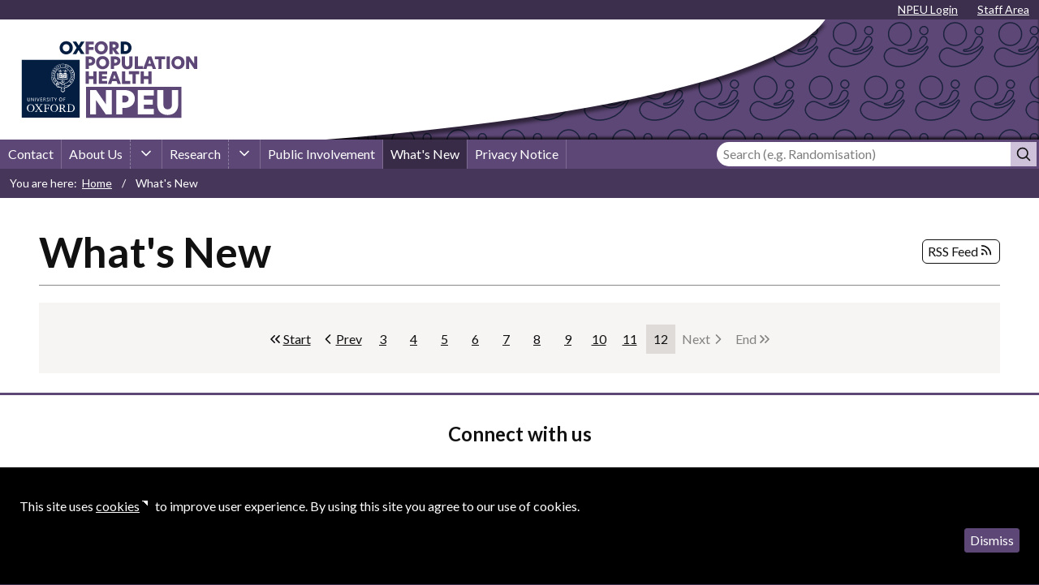

--- FILE ---
content_type: text/html; charset=utf-8
request_url: https://www.npeu.ox.ac.uk/news?start=216
body_size: 18003
content:
<!doctype html>
<html lang="en-gb" class="env-production">
<head>
    <meta charset="utf-8">
    <title>What's New | NPEU</title>
    <meta name="description" content="The National Perinatal Epidemiology Unit (NPEU) is a multidisciplinary research unit based at the University of Oxford. Our work involves running randomised con">
    
    <meta name="viewport" content="width=device-width, initial-scale=1">
    <meta name="format-detection" content="telephone=no">

        <link href="/news?format=feed&type=rss" rel="alternate" type="application/rss+xml" title="RSS 2.0">
    <link href="/news?format=feed&type=atom" rel="alternate" type="application/atom+xml" title="Atom 1.0">
    
    <!-- Ultra-light fallback styles for ancient browsers: -->
    <meta id="css_has_loaded">
    <style>
        /*
            The following styles provide a better visual experience in cases where linked
            stylesheets aren't loaded for any reason. It's recommended that any styles that won't
            be used by the elements on the page be removed to make this as lean as possible.
            Previously I recommended running this CSS through a minifier
            (e.g. https://cssminifier.com) to compress it as much a possible, since this is sent on
            each request and not cached. However the savings are very small and there's a chance a
            minifier may break some CSS that's been crafted specially with hacks or moderng syntax
            that's unsupported by the minfier.

            Note there's a section that uses attributes to apply styles to specific elements. This
            is so as not to pollute the class space and help authors make distinctions.
            There's a much long essay on this brewing and I'll add the link when it's done.

            Colour references for ease of search/replace:
            colour-1: darkslategrey
            colour-2: silver
        */

        /* --| Core styles |--------------------------------------------------------------------- */
        html {
            background-color: #463659;
        }

        body {
            font: 1em/1.2 sans-serif;
            padding: 2em;
            margin: 0 auto;
            max-width: 50em;
            background: #fff;
        }

        /* For older browsers:(see https://github.com/aFarkas/html5shiv) */
        dialog,
        details,
        main,
        summary {
            display: block;
        }

        @supports (list-style-type: disclosure-closed) {
            summary {
                display: list-item;
            }
        }

        mark {
            background: #FF0;
            color: #000;
        }

        template,
        [hidden] {
            display: none;
        }

        /* The "older browser" message makes use of a fieldset to add a border no matter what: */
        fieldset {
            border: 1px solid;
            border-color: currentColor;
            margin: 1em 0;
            padding: 1em;
        }

        /* More responsive images: */
        /* Note ancient image tag is actually for the SVG FalBack PNG method */
        img,
        image,
        object,
        svg {
            max-width: 100%;
            -ms-interpolation-mode: bicubic;
            vertical-align: middle;
            height: auto;
            border: 0;
        }

        /* Links and image links */
        a[href] {
            color: inherit;
        }

        a[href]:hover {
            text-decoration: none;
        }

        a[href] img {
            padding: 0.3em;
            margin: 0.2em;
        }

        /*
            Putting things like tables in figures makes sense and allows them to become scrollable
            if they're too wide.
        */
        figure {
            max-width: 100%;
            overflow-x: auto;
        }

        /*
            BUT! Opera Mini doesn't support scrolling areas so hacking it out for that browser:
        */
        _:-o-prefocus, :root figure {
            max-width: initial;
            overflow-x: visible;
        }

        hr {
            border-style: solid;
            border-width: 0 0 1px 0;
            margin: 1em 0;
            color: currentColor;
        }

        pre {
            width: 100%;
            overflow-x: scroll;
            overflow-y: auto;
        }

        video {
            max-width: 100%;
            height: auto;
        }


        /* --| Form styles |--------------------------------------------------------------------- */
        /* If you're using forms, keep this: */

        button {
            background-color: #5d4777;
            color: #fff;
        }

        button,
        input,
        label,
        select,
        textarea {
            vertical-align: middle;
            vertical-align: middle;
            min-height: 2.2em;
            margin: 0.2em 0;
        }

        button,
        input[type="checkbox"],
        input[type="radio"],
        label,
        select {
            cursor: pointer;
        }

        button,
        input,
        textarea {
            padding: 0 0.5em;
            line-height: 1.5;
        }


        /* --| Table styles |-------------------------------------------------------------------- */
        /* If you're using tables, keep this: */

        table {
            width: 100%;
            border: 1px solid currentColor;
            border-collapse: collapse;
        }

        table[role="presentation"] {
            border: 0;
            table-layout: fixed;
        }

        table[role="presentation"] td {
            border: 0;
        }

        th {
            background-color: #f2eff5;
        }

        caption, td, th {
            padding: 0.5em;
        }

        /*
            What follows is a mix of markup patterns and attributes to help provide a more
            reasonable fallback - it's unconventional, so leave it out if you like.
        */

        /* Attributes to replicate deprecated HTML styling: */

        /* Would have been align="right": */
        [data-fs-text~="right"] {
            text-align: right;
        }

        /* Would have been align="center": */
        [data-fs-text~="center"] {
            text-align: center;
        }

        /* Would have been the 'big' element: */
        [data-fs-text~="larger"] {
            font-size: larger;
        }

        [data-fs-text~="nowrap"] {
            white-space: nowrap;
        }

        /* EXTRA: */

        a[href] img:hover,a[href] svg:hover{outline: 2px solid;}

        /* For YouTube via http://embedresponsively.com. May or may not be needed. */
        .embed-container{position:relative;padding-bottom:56.25%;height:0;overflow:hidden;max-width:100%;} .embed-container iframe, .embed-container object, .embed-container embed{position:absolute;top:0;left:0;width:100%;height:100%;}

        /* IE needs SVG icons to NOT be auto height: */
        svg[height="1.25em"] {height: 1.25em;}

        .js-map .c-map {
            height: 200px;
        }

        [data-fs-block=hidden]{display:none !important}

        /* IE 9, 10 shows svg fallback images as broken images: */
        _::selection, svg image { display:none\0; }

        /*
            IE 10's JS can break when tryignto load YouTube player, which in turn breaks the
            `details` polyfill, making `details` content invisible, so fix that:
        */
        _:-ms-lang(x), .selector { details:not([open])>:not(summary){display:block\9 !important}; }
    </style>

    <!-- From here we're cutting off IE9- to stop all kinds of JS and CSS fails. -->
    <!--[if !IE]><!-->

    <style>
        /*
            Tiny Fall-Back Styles continued ...

            What follows is a mix of markup patterns and attributes to help provide a more
            reasonable fallback - it's unconventional, so leave it out if you like.
        */

        /* --| Block styles |-------------------------------------------------------------------- */
        [data-fs-block] {
            display: block;
            margin-left: 0;
            margin-right: 0;
        }

        [data-fs-block~="fill-width"] {
            width: 100%;
        }

        [data-fs-block~="inline"] {
            display: inline-block;
        }

        [data-fs-block~="background"] {
            background-color: #cec2db;
            padding: 1em;
        }

        [data-fs-block~="inverted"] {
            background-color: #5d4777;
            padding: 1em;
        }

        [data-fs-block~="inverted"] * {
            color: #fff;
        }

        [data-fs-block~="inverted"] img {
            background: #fff;
            padding: 0.5em;
            border: 0;
            max-width: -webkit-calc(100% - 1em);
            max-width: -moz-calc(100% - 1em);
            max-width: calc(100% - 1em);
        }

        [data-fs-block~="border"] {
            border: 1px solid #5d4777;
            margin: 1em 0;
            padding: 1em;
        }

        [data-fs-block~="rounded"] {
            border-radius: 1em;
        }

        [data-fs-block~="padding"] {
            padding: 1em;
        }

        [data-fs-block~="margin"] {
            margin: 1em;
        }


        [data-fs-block~="flush"]{
            margin-left: -2em;
            margin-right: -2em;
        }

        [data-fs-block~="flush"]:last-child{
            margin-bottom: -2em;
        }

        /* --| Table Layout |-------------------------------------------------------------------- */
        /*
            Useful when you have a very small amount of items you want to display side-by-side.
            Like, maybe 2, on the left and right. It doesn't wrap so the items should be small.
            There's reasonable support. Better support would be:
            `<table border="0" cellpadding="0" cellspacing="0" width="100%" role="presentation">`
            But we're not supposed to use deprecated 'presentational' elements and attributes.
        */
        [data-fs-block~="table"] {
            display: table;
            width: 100%;
            table-layout: fixed;
        }

        [data-fs-block~="table"] > * {
            display: table-cell;
            padding: 0.5em;
        }


        /* --| Flex Layout |--------------------------------------------------------------------- */
        /*
            More responsive and has wrapping, but less well supported than the table layout.
        */
        @supports (flex-wrap: wrap) {
            [data-fs-block~="flex"] {
                display: flex;
            }

            [data-fs-block~="flex-row"] {
                flex-wrap: wrap;
            }

            [data-fs-block~="flex-spaced"] {
                justify-content: space-around;
            }

            [data-fs-block~="flex-column"] {
                flex-direction: column;
            }

            [data-fs-block~="flex"] > * {
                flex: 1 1 auto;
                margin: 1em;

                display: flex;
            }

            [data-fs-block~="inline"] {
                align-self: center;
            }


            [data-fs-block~="flex-spaced"] > * {
                flex-grow: 0;
            }


            [data-fs-block~="flex"] * {
                max-width: 100%;
            }

            [data-fs-block~="flex"] > * > [data-fs-block] {
                margin: 0;
            }

            [data-fs-block~="flex-first"] {
                order: -1;
            }

            [data-fs-block~="gutter"] {
                padding: 0.5em;
            }

            [data-fs-block~="gutter"] > * {
                padding: 0.5em;
            }

            [data-fs-block~="flush-gutter"] {
                margin: -1em;
            }


            [data-fs-block~="flex-30"] > * {
                flex-basis: calc(30% - 6em);
            }

            [data-fs-block~="flex-50"] > * {
                flex-basis: calc(50% - 4em);
            }

            [data-fs-block~="min-15"] > * {
                min-width: 15em;
            }
        }
        /* --| Other stuff |--------------------------------------------------------------------- */

        /* Responsive embeds (e.g. YouTube, maps) via http://embedresponsively.com. */
        [data-fs-block="video"] {
            position: relative;
            padding-bottom: 56.25%;
            height: 0;
            overflow: hidden;
            max-width: 100%;
        }

        [data-fs-block="video"] iframe,
        [data-fs-block="video"] object,
        [data-fs-block="video"] embed {
            position: absolute;
            top: 0;
            left: 0;
            width: 100%;
            height: 100%;
        }


        /* Horizontal rules: */
        [data-fs-hr="larger"] {
            border-top-width: 10px;
        }
    </style>

        <!--
        Accessible font loading. FOUT is a lesser evil than FOIT.
        (https://keithclark.co.uk/articles/loading-css-without-blocking-render/)
    -->
    <link href="https://fonts.googleapis.com/css?family=Lato:400,700,900&display=swap" rel="stylesheet" media="none" onload="if(media!='all')media='all'">

    
    <!--
        Print (Edge doesn't apply to print otherwise)
        Edge 79+, Chrome 74+, Firefox 63+, Opera 64+, Safari 10.1+, iOS 10.3+, Android 81+
    -->
    <link rel="stylesheet" href="/templates/npeu6/css/style.1768493019.min.css?sub=1" media="
        only print,
        only all and (prefers-reduced-motion: no-preference), only all and (prefers-reduced-motion: reduce)
    ">
    <!-- Load styles for IE11, UC -->
    <script>
    /*if (
        (!!window.MSInputMethodContext && !!document.documentMode)
     || (navigator.userAgent.indexOf('UCBrowser') > -1)
    ) {
        var link  = document.createElement('link');
        link.rel  = 'stylesheet';
        link.href = '/templates/npeu6/css/style.1768493019.min.css';
        document.getElementsByTagName('head')[0].appendChild(link);
    }*/
    </script>
    <!-- Load IE11 fixes -->
    <script>
    /*if (
        (!!window.MSInputMethodContext && !!document.documentMode)
    ) {
        var script  = document.createElement('script');
        script.type  = 'text/javascript';
        script.src = '/templates/npeu6/js/ie11.1768493019.min.js';
        document.getElementsByTagName('head')[0].appendChild(script);
    }*/
    </script>

    
    
    
    <!-- Template scripts -->
    <script src="/templates/npeu6/js/script.1768493019.min.js"></script>

    
    <!-- Other scripts -->
    
    
    
    <!--<![endif]-->

    <link rel="apple-touch-icon" sizes="180x180" href="/templates/npeu6/favicon/npeu/apple-touch-icon.png">
    <link rel="icon" type="image/png" sizes="32x32" href="/templates/npeu6/favicon/npeu/favicon-32x32.png">
    <link rel="icon" type="image/png" sizes="16x16" href="/templates/npeu6/favicon/npeu/favicon-16x16.png">
    <link rel="manifest" href="/templates/npeu6/favicon/npeu/site.webmanifest">
    <link rel="mask-icon" href="/templates/npeu6/favicon/npeu/safari-pinned-tab.svg" color="#5bbad5">
    <link rel="shortcut icon" href="/templates/npeu6/favicon/npeu/favicon.ico">
    <meta name="msapplication-TileColor" content="#ffffff">
    <meta name="msapplication-config" content="/templates/npeu6/favicon/npeu/browserconfig.xml">
    <meta name="theme-color" content="#ffffff">

        <!-- Matamo -->
    <script type="text/javascript">
        var user_font_size = window.getComputedStyle(document.documentElement).fontSize;

        var _paq = _paq || [];
        // tracker methods like "setCustomDimension" should be called before "trackPageView"

        _paq.push(['setCustomVariable',
            // Index, the number from 1 to 5 where this custom variable name is stored
            3,
            // Name, the name of the variable, for example: Gender, VisitorType
            "user-font-size",
            // Value, for example: "Male", "Female" or "new", "engaged", "customer"
            user_font_size,
            // Scope of the custom variable, "visit" means the custom variable applies to the current visit
            "visit"
        ]);


        _paq.push(['trackPageView']);
        _paq.push(['enableLinkTracking']);
        (function() {
            var u="https://www.npeu.ox.ac.uk/administrator/components/com_piwik/piwik/";
            _paq.push(['setTrackerUrl', u+'piwik.php']);
            _paq.push(['setSiteId', '1']);
            var d=document, g=d.createElement('script'), s=d.getElementsByTagName('script')[0];
            g.type='text/javascript'; g.async=true; g.defer=true; g.src=u+'piwik.js'; s.parentNode.insertBefore(g,s);
        })();
    </script>
    
    <!-- End Matamo Code -->
    
    <!-- Social Media -->
        
    <meta name="x:site" content="@NPEU_Oxford">
    
    <meta name="x:card" content="summary">
    
    <meta name="x:description" content="The National Perinatal Epidemiology Unit (NPEU) is a multidisciplinary research unit based at the University of Oxford. Our work involves running randomised con">
    
    <meta name="x:title" content="What's New | NPEU">
        
    <!-- End Social Media -->

    <style>
        :root {

            --t-primary-color: #5d4777;
            --t-primary-color-h: 268;
            --t-primary-color-s: 25%;
            --t-primary-color-l: 37%;
            --t-primary-color-l-copy: 37%;

            --t-secondary-color: #b9975b;
            --t-secondary-color-h: 38;
            --t-secondary-color-s: 40%;
            --t-secondary-color-l: 54%;
            --t-secondary-color-l-copy: 54%;

            --t-primary-color-l--very-light: 95%;
            --t-primary-color-l--light: 81%;
            --t-primary-color-l--dark: 28%;
            --t-primary-color-l--very-dark: 24%;
            --t-primary-fore-text-color: var(--t-text-color-inverse);

            --t-secondary-color-l--very-light: 96%;
            --t-secondary-color-l--light: 86%;
            --t-secondary-color-l--dark: 42%;
            --t-secondary-color-l--very-dark: 35%;
            --t-secondary-fore-text-color: var(--t-text-color-inverse);

        }
    </style>
</head>
<body  id="top" role="document" class="" data-layout="default">
        <!-- Matamo no-js tracking: -->
    <noscript>
        <img src="/templates/npeu6/endpoints/matamo-no-js.php?url=L25ld3M/c3RhcnQ9MjE2&title=V2hhdCdzIE5ldyB8IE5QRVU=" style="display:none;" alt="" />
    </noscript>
    <!-- Matamo print tracking: -->
    <style>
    @media print {
        html::after {
            content: url("/templates/npeu6/endpoints/matamo-print.php?url=L25ld3M/c3RhcnQ9MjE2&title=V2hhdCdzIE5ldyB8IE5QRVU=");
        }
    }
    </style>
    <!-- End Matamo Code -->
    
    <svg xmlns="http://www.w3.org/2000/svg" display="none">
    <symbol id="icon-building" viewBox="0 0 24 24"
        fill="none" fill-opacity="0" stroke="currentColor" stroke-width="2" stroke-linecap="round" stroke-linejoin="round"
    >
        <path d="M3 9l9-7 9 7v11a2 2 0 0 1-2 2H5a2 2 0 0 1-2-2z"/>
        <polyline points="9 22 9 12 15 12 15 22"/>
    </symbol>
    <symbol id="icon-calendar" viewBox="0 0 24 24"
        fill="none" fill-opacity="0" stroke="currentColor" stroke-width="2" stroke-linecap="round" stroke-linejoin="round"
    >
        <rect x="3" y="4" width="18" height="18" rx="2" ry="2"/>
        <line x1="16" y1="2" x2="16" y2="6"/>
        <line x1="8" y1="2" x2="8" y2="6"/>
        <line x1="3" y1="10" x2="21" y2="10"/>
    </symbol>
    <symbol id="icon-chevron-down" viewBox="0 0 24 24"
        fill="none" fill-opacity="0" stroke="currentColor" stroke-width="2" stroke-linecap="round" stroke-linejoin="round"
    >
        <polyline points="6 9 12 15 18 9"/>
    </symbol>
    <symbol id="icon-chevron-up" viewBox="0 0 24 24"
        fill="none" fill-opacity="0" stroke="currentColor" stroke-width="2" stroke-linecap="round" stroke-linejoin="round"
    >
        <polyline points="18 15 12 9 6 15"/>
    </symbol>
    <symbol id="icon-chevron-left" viewBox="0 0 24 24"
        fill="none" fill-opacity="0" stroke="currentColor" stroke-width="2" stroke-linecap="round" stroke-linejoin="round"
    >
        <polyline points="15 18 9 12 15 6"/>
    </symbol>
    <symbol id="icon-chevron-right" viewBox="0 0 24 24"
        fill="none" fill-opacity="0" stroke="currentColor" stroke-width="2" stroke-linecap="round" stroke-linejoin="round"
    >
        <polyline points="9 18 15 12 9 6"/>
    </symbol>
    <symbol id="icon-chevrons-down" viewBox="0 0 24 24"
        fill="none" fill-opacity="0" stroke="currentColor" stroke-width="2" stroke-linecap="round" stroke-linejoin="round"
    >
        <polyline points="7 13 12 18 17 13"></polyline><polyline points="7 6 12 11 17 6"></polyline>
    </symbol>
    <symbol id="icon-chevrons-up" viewBox="0 0 24 24"
        fill="none" fill-opacity="0" stroke="currentColor" stroke-width="2" stroke-linecap="round" stroke-linejoin="round"
    >
        <polyline points="17 11 12 6 7 11"></polyline><polyline points="17 18 12 13 7 18"></polyline>
    </symbol>
    <symbol id="icon-chevrons-left" viewBox="0 0 24 24"
        fill="none" fill-opacity="0" stroke="currentColor" stroke-width="2" stroke-linecap="round" stroke-linejoin="round"
    >
        <polyline points="11 17 6 12 11 7"></polyline><polyline points="18 17 13 12 18 7"></polyline>
    </symbol>
    <symbol id="icon-chevrons-right" viewBox="0 0 24 24"
        fill="none" fill-opacity="0" stroke="currentColor" stroke-width="2" stroke-linecap="round" stroke-linejoin="round"
    >
        <polyline points="13 17 18 12 13 7"></polyline><polyline points="6 17 11 12 6 7"></polyline>
    </symbol>
    <symbol id="icon-cross" viewBox="0 0 24 24"
        fill="none" fill-opacity="0" stroke="currentColor" stroke-width="2" stroke-linecap="round" stroke-linejoin="round"
    >
        <line x1="18" y1="6" x2="6" y2="18"/>
        <line x1="6" y1="6" x2="18" y2="18"/>
    </symbol>
    <symbol id="icon-edit" viewBox="0 0 24 24"
        fill="none" fill-opacity="0" stroke="currentColor" stroke-width="2" stroke-linecap="round" stroke-linejoin="round"
    >
        <path d="M17 3a2.828 2.828 0 1 1 4 4L7.5 20.5 2 22l1.5-5.5L17 3z"/>
    </symbol>
    <symbol id="icon-email" viewBox="0 0 24 24"
        fill="none" fill-opacity="0" stroke="currentColor" stroke-width="2" stroke-linecap="round" stroke-linejoin="round"
    >
        <path d="M4 4h16c1.1 0 2 .9 2 2v12c0 1.1-.9 2-2 2H4c-1.1 0-2-.9-2-2V6c0-1.1.9-2 2-2z"/>
        <polyline points="22,6 12,13 2,6"/>
    </symbol>
    <symbol id="icon-external-link" viewBox="0 0 24 24"
        fill="none" fill-opacity="0" stroke="currentColor" stroke-width="2" stroke-linecap="round" stroke-linejoin="round"
    >
        <path d="M18 13v6a2 2 0 0 1-2 2H5a2 2 0 0 1-2-2V8a2 2 0 0 1 2-2h6"></path>
        <polyline points="15 3 21 3 21 9"></polyline>
        <line x1="10" y1="14" x2="21" y2="3"></line>
    </symbol>
    <symbol id="icon-facebook" viewBox="0 0 24 24"
        fill="none" fill-opacity="0" stroke="currentColor" stroke-width="2" stroke-linecap="round" stroke-linejoin="round"
    >
        <path d="M18 2h-3a5 5 0 0 0-5 5v3H7v4h3v8h4v-8h3l1-4h-4V7a1 1 0 0 1 1-1h3z"/>
    </symbol>
    <symbol id="icon-fax" viewBox="0 0 24 24"
        fill="none" fill-opacity="0" stroke="currentColor" stroke-width="2" stroke-linecap="round" stroke-linejoin="round"
    >
        <path class="st0" d="M6,18H4c-1.1,0-2-0.7-2-1.6v-4c0-0.9,0.9-1.6,2-1.6h16c1.1,0,2,0.7,2,1.6v4c0,0.9-0.9,1.6-2,1.6h-2"/>
        <rect x="6" y="14" class="st0" width="12" height="8"/>
        <path class="st0" d="M6,7.4L4.8,6.2C4.4,5.7,4.4,5,4.8,4.6c0,0,0.1,0,0.1-0.1c1.4-1.1,3-1.9,4.7-2.2c1.6-0.4,3.2-0.4,4.8,0 c1.7,0.4,3.3,1.1,4.7,2.2c0.5,0.4,0.5,1.1,0.1,1.6c0,0,0,0.1-0.1,0.1L18,7.4c-0.4,0.4-1,0.5-1.5,0.1c-0.4-0.3-0.9-0.6-1.4-0.8 c-0.4-0.2-0.7-0.6-0.7-1v-1c-1.6-0.4-3.2-0.4-4.8,0v1c0,0.4-0.3,0.8-0.7,1C8.4,6.9,8,7.2,7.5,7.5C7.1,7.8,6.4,7.8,6,7.4z"/>
    </symbol>
    <symbol id="icon-file" viewBox="0 0 24 24"
        fill="none" fill-opacity="0" stroke="currentColor" stroke-width="2" stroke-linecap="round" stroke-linejoin="round"
    >
        <path d="M13 2H6a2 2 0 0 0-2 2v16a2 2 0 0 0 2 2h12a2 2 0 0 0 2-2V9z"/>
        <polyline points="13 2 13 9 20 9"/>
    </symbol>
    <symbol id="icon-info" viewBox="0 0 24 24"
        fill="none" fill-opacity="0" stroke="currentColor" stroke-width="2" stroke-linecap="round" stroke-linejoin="round"
    >
        <circle cx="12" cy="12" r="10"/>
        <line x1="12" y1="16" x2="12" y2="12"/>
        <line x1="12" y1="8" x2="12.01" y2="8"/>
    </symbol>
    <symbol id="icon-linkedin" viewBox="0 0 24 24"
        fill="none" fill-opacity="0" stroke="currentColor" stroke-width="2" stroke-linecap="round" stroke-linejoin="round"
    >
        <path d="M16 8a6 6 0 0 1 6 6v7h-4v-7a2 2 0 0 0-2-2 2 2 0 0 0-2 2v7h-4v-7a6 6 0 0 1 6-6z"/>
        <rect x="2" y="9" width="4" height="12"/>
        <circle cx="4" cy="4" r="2"/>
    </symbol>
        <symbol id="icon-map-pin" viewBox="0 0 24 24"
        fill="none" fill-opacity="0" stroke="currentColor" stroke-width="2" stroke-linecap="round" stroke-linejoin="round"
    >
        <path d="M21 10c0 7-9 13-9 13s-9-6-9-13a9 9 0 0 1 18 0z"></path><circle cx="12" cy="10" r="3"></circle>
    </symbol>
    <symbol id="icon-menu" viewBox="0 0 24 24"
        fill="none" fill-opacity="0" stroke="currentColor" stroke-width="2" stroke-linecap="round" stroke-linejoin="round"
    >
        <line x1="3" y1="12" x2="21" y2="12"/>
        <line x1="3" y1="6" x2="21" y2="6"/>
        <line x1="3" y1="18" x2="21" y2="18"/>
    </symbol>
    <symbol id="icon-person" viewBox="0 0 24 24"
        fill="none" fill-opacity="0" stroke="currentColor" stroke-width="2" stroke-linecap="round" stroke-linejoin="round"
    >
        <path d="M20 21v-2a4 4 0 0 0-4-4H8a4 4 0 0 0-4 4v2"/>
        <circle cx="12" cy="7" r="4"/>
    </symbol>
    <symbol id="icon-phone" viewBox="0 0 24 24"
        fill="none" fill-opacity="0" stroke="currentColor" stroke-width="2" stroke-linecap="round" stroke-linejoin="round"
    >
        <path d="M22 16.92v3a2 2 0 0 1-2.18 2 19.79 19.79 0 0 1-8.63-3.07 19.5 19.5 0 0 1-6-6 19.79 19.79 0 0 1-3.07-8.67A2 2 0 0 1 4.11 2h3a2 2 0 0 1 2 1.72 12.84 12.84 0 0 0 .7 2.81 2 2 0 0 1-.45 2.11L8.09 9.91a16 16 0 0 0 6 6l1.27-1.27a2 2 0 0 1 2.11-.45 12.84 12.84 0 0 0 2.81.7A2 2 0 0 1 22 16.92z"/>
    </symbol>
    <symbol id="icon-rss" viewBox="0 0 24 24"
        fill="none" fill-opacity="0" stroke="currentColor" stroke-width="2" stroke-linecap="round" stroke-linejoin="round"
    >
        <path class="st0" d="M5.6,9.1c4,0,7.2,3.2,7.2,7.2"/><path class="st0" d="M5.6,3.5c7,0,12.8,5.7,12.8,12.8"/><circle class="st0" cx="6.4" cy="15.5" r="0.8"/>
    </symbol>
    <symbol id="icon-search" viewBox="0 0 24 24"
        fill="none" fill-opacity="0" stroke="currentColor" stroke-width="2" stroke-linecap="round" stroke-linejoin="round"
    >
        <circle cx="10.5" cy="10.5" r="7.5"/>
        <line x1="21" y1="21" x2="15.8" y2="15.8"/>
    </symbol>
    <symbol id="icon-x" viewBox="0 0 24 24"
            fill="currentColor" fill-opacity="1" stroke="none" stroke-width="0" stroke-linecap="round" stroke-linejoin="round"
        >
        <path d="M14.3,10.2L23,0h-2.1l-7.6,8.8L7.3,0h-7l9.2,13.4L0.3,24h2.1l8-9.3l6.4,9.3h7L14.3,10.2z M11.5,13.5 l-0.9-1.3L3.2,1.6h3.2l6,8.5l0.9,1.3l7.8,11.1h-3.2C17.8,22.5,11.5,13.5,11.5,13.5z"/>
    </symbol>
</svg>    <div data-hidden="if-css" data-fs-text="center">
        <fieldset role="presentation">
            <p>
                <strong>Notice:</strong> You are viewing a basic version of this page. Are you using a very old browser? If so, <a href="https://browsehappy.com/?locale=en">please consider upgrading</a>
            </p>
        </fieldset>
    </div>

        <div class="l-layout  page-wrap" data-brand="npeu">
        <div class="l-layout__inner">

            
            <div class="l-box">

                <header aria-label="Page" class="page-header">
                    <div class="l-layout  l-row  l-row--push-apart  l-gutter--s  l-flush-block-gutter  d-background--very-dark">
                        <div class="l-layout__inner">
                            <div class="l-box">
                                <p role="list" class="c-utilitext  c-utilitext--skiplinks">
                                    <span role="listitem"><a href="#main"><span>Skip to content</span></a><span data-hidden="if-css">&nbsp;&nbsp;&nbsp;</span></span>
                                    <span role="listitem"><a href="#primary-nav"><span>Skip to navigation</span></a><span data-hidden="if-css">&nbsp;&nbsp;&nbsp;</span></span>
                                    <span role="listitem"><a href="#page-footer"><span>Skip to footer</span></a><span data-hidden="if-css">&nbsp;&nbsp;&nbsp;</span></span>
                                </p>
                            </div>
                            <div class="l-box">
                                <div class="l-layout  l-row  l-gutter  l-flush-edge-gutter">
                                    <div class="l-layout__inner">
                                        <div class="l-box">
                                            <p class="c-utilitext  mod_login">
    <a href="/login?return=aHR0cHM6Ly93d3cubnBldS5veC5hYy51ay9uZXdzP3N0YXJ0PTIxNg==" class="mod_login"><span>NPEU Login</span></a>
</p>                                        </div>
                                        <div class="l-box">
                                            <p class="c-utilitext   l-layout  l-row  l-row--start  l-gutter--xs  l-flush-edge-gutter  no-print">
                                                <span role="list" class="l-layout__inner">
                                                    <span role="listitem" class="l-box">
                                                        <a href="/staff-area"><span>Staff Area</span></a>
                                                    </span>
                                                                                                                                                        </span>
                                            </p>
                                        </div>
                                    </div>
                                </div>
                            </div>
                        </div>
                    </div>


                                        
                    <div class="l-layout  l-distribute  l-gutter  page-header__brand-banner  page-header__brand-banner--no-cta  npeu">
                        <p class="l-layout__inner" data-fs-block="flex  flex-row  flex-spaced">

                            <span class="l-box  l-box--center  primary-logo-wrap">
                                <a href="/" class="c-badge  c-badge--primary-logo"><svg role="img" focusable="false" aria-labelledby="npeu--title" viewBox="0 0 222.1 100" height="100" width="222" xmlns="http://www.w3.org/2000/svg" xmlns:xlink="http://www.w3.org/1999/xlink"><title id="npeu--title">Oxford Population Health: NPEU</title><path d="M202.5 56v44H0V23h46.7V0h94.2v18.7h81.2v21.1h-56.5V56z" fill="#FFF" /><g fill="#041E42"><path d="M49.5 10.9c0-4.7 3.6-8.1 8.1-8.1 4.6 0 8.1 3.4 8.1 8.1S62.2 19 57.6 19s-8.1-3.3-8.1-8.1zm12.2 0c0-2.9-2.1-4.5-4.2-4.5-2.2 0-4.2 1.7-4.2 4.5s2 4.5 4.2 4.5c2.2.1 4.2-1.6 4.2-4.5z" /><path d="m70.4 10.9-4.9-7.7H70l3 4.9 2.8-4.9h4.4l-4.9 7.7 5 7.7h-4.5l-3-4.9-2.8 5h-4.4l4.8-7.8zM138.1 10.9c0 4.6-3.5 7.7-8.5 7.7h-4.9V3.2h4.9c5.1 0 8.5 3.1 8.5 7.7zm-9.4 4.2h1.1c2.6 0 4.3-1.5 4.3-4.2s-1.7-4.2-4.3-4.2h-1.1v8.4z" /></g><path d="M81.6 3.2h9.9v3.6h-5.9v3.3h5.6v3.3h-5.6v5.3h-4V3.2zM92.7 10.9c0-4.7 3.6-8.1 8.1-8.1 4.6 0 8.1 3.4 8.1 8.1s-3.5 8.1-8.1 8.1c-4.6.1-8.1-3.3-8.1-8.1zm12.2 0c0-2.9-2.1-4.5-4.2-4.5-2.2 0-4.2 1.7-4.2 4.5s2 4.5 4.2 4.5c2.2.1 4.2-1.6 4.2-4.5zM123.2 18.7h-4.6l-3.6-5.1h-.1v5.1h-4V3.2h5.2c3.8 0 6.3 1.8 6.3 5.2 0 1.6-.8 3.8-3.6 4.7l4.4 5.6zm-7.2-8.1c1.5 0 2.5-.7 2.5-1.9s-.9-1.9-2.4-1.9h-1.2v3.8h1.1z" fill="#5D4777" /><g fill="#5D4777"><path d="M81.6 21.5h4.8c4.5 0 7 2.2 7 5.6 0 3.1-2.4 5.8-6.8 5.8h-1.1V37h-4l.1-15.5zm7.9 5.8c0-1.4-1.1-2.2-2.6-2.2h-1.3v4.4h1.3c1.5-.1 2.6-.8 2.6-2.2zM94.4 29.2c0-4.7 3.6-8.1 8.1-8.1 4.6 0 8.1 3.4 8.1 8.1s-3.5 8.1-8.1 8.1c-4.5.1-8.1-3.3-8.1-8.1zm12.3 0c0-2.9-2.1-4.5-4.2-4.5-2.2 0-4.2 1.7-4.2 4.5s2 4.5 4.2 4.5c2.1.1 4.2-1.6 4.2-4.5zM112.6 21.5h4.8c4.5 0 7 2.2 7 5.6 0 3.1-2.4 5.8-6.8 5.8h-1.1V37h-4l.1-15.5zm8 5.8c0-1.4-1.1-2.2-2.6-2.2h-1.3v4.4h1.3c1.4-.1 2.6-.8 2.6-2.2zM126.1 30.8v-9.2h4v9.2c0 1.9 1 3 2.6 3 1.7 0 2.7-1 2.7-3v-9.2h4v9.2c0 3.9-2.5 6.6-6.7 6.6-4.1 0-6.6-2.8-6.6-6.6zM142 21.5h4v11.9h6.2V37H142V21.5zM164.3 37l-1.2-3.4h-5.5l-1.1 3.4h-4.1l5.7-15.5h4.5l5.8 15.5h-4.1zm-5.6-6.6h3.4l-1.7-4.8-1.7 4.8zM171.3 25.1h-4.4v-3.6h12.7v3.6h-4.4V37h-4l.1-11.9zM181.3 21.5h4V37h-4V21.5zM187.3 29.2c0-4.7 3.6-8.1 8.1-8.1 4.6 0 8.1 3.4 8.1 8.1s-3.5 8.1-8.1 8.1-8.1-3.3-8.1-8.1zm12.1 0c0-2.9-2.1-4.5-4.2-4.5-2.2 0-4.2 1.7-4.2 4.5s2 4.5 4.2 4.5c2.3.1 4.2-1.6 4.2-4.5zM219.2 37h-3.8l-6.2-9.2V37h-3.8V21.5h3.8l6.2 9.1v-9.1h3.8V37z" /></g><g fill="#5D4777"><path d="M91.1 49.4h-5.6v5.9h-4V39.9h4v5.9h5.6v-5.9h4v15.5h-4v-6zM97.9 39.9h10.2v3.5h-6.2v2.5h5.7v3.2h-5.7v2.7h6.2v3.5H97.9V39.9zM120.9 55.4l-1.2-3.4h-5.5l-1.1 3.4H109l5.7-15.5h4.5l5.8 15.5h-4.1zm-5.6-6.6h3.4L117 44l-1.7 4.8zM126.3 39.9h4v11.9h6.2v3.6h-10.2V39.9zM139.2 43.4h-4.3v-3.6h12.7v3.6h-4.4v11.9h-4V43.4zM158.8 49.4h-5.6v5.9h-4V39.9h4v5.9h5.6v-5.9h4v15.5h-4v-6z" /></g><g><path d="M2.8 25.8h71.4v71.3H2.8z" fill="#041E42" /><defs><path id="a" d="M2.8 25.8h71.4v71.3H2.8z" /></defs><clipPath id="b"><use xlink:href="#a" overflow="visible"></use></clipPath><path d="M12.5 76.4c-.3.3-.7.5-1.2.5s-.8-.2-1.2-.5c-.4-.4-.4-.8-.4-1.3v-2.6h.7v2.7c0 .3 0 .7.3.9.2.2.5.3.8.3s.6-.1.7-.3c.3-.3.3-.7.3-1.3v-2.3h.6v2.2c-.2.8-.2 1.3-.6 1.7" clip-path="url(#b)" fill="#FFF" /><defs><path id="c" d="M2.8 25.8h71.4v71.3H2.8z" /></defs><clipPath id="d"><use xlink:href="#c" overflow="visible"></use></clipPath><path d="M17.1 76.8 15 73.4v3.4h-.5v-4.3h.6l2 3.4v-3.4h.5v4.3z" clip-path="url(#d)" fill="#FFF" /><defs><path id="e" d="M2.8 25.8h71.4v71.3H2.8z" /></defs><clipPath id="f"><use xlink:href="#e" overflow="visible"></use></clipPath><path d="M19.3 72.5h.6v4.2h-.6z" clip-path="url(#f)" fill="#FFF" /><defs><path id="g" d="M2.8 25.8h71.4v71.3H2.8z" /></defs><clipPath id="h"><use xlink:href="#g" overflow="visible"></use></clipPath><path d="M23.1 76.8h-.6L21 72.5h.6l1.2 3.6 1.3-3.6h.5z" clip-path="url(#h)" fill="#FFF" /><defs><path id="i" d="M2.8 25.8h71.4v71.3H2.8z" /></defs><clipPath id="j"><use xlink:href="#i" overflow="visible"></use></clipPath><path d="M25.8 76.8v-4.3h2.3v.4h-1.8v1.4H28v.5h-1.7v1.5h1.9v.5z" clip-path="url(#j)" fill="#FFF" /><defs><path id="k" d="M2.8 25.8h71.4v71.3H2.8z" /></defs><clipPath id="l"><use xlink:href="#k" overflow="visible"></use></clipPath><path d="m31.9 76.8-.5-1.1c-.3-.7-.5-.8-1-.8h-.3v1.8h-.6v-4.2h.9c.6 0 1 0 1.3.4.2.2.4.5.4.8 0 .3-.1.6-.3.8-.2.2-.4.3-.7.4.1 0 .3.1.4.2.1.1.2.4.4.6l.6 1.2c0-.1-.6-.1-.6-.1zm-.5-3.6c-.2-.2-.6-.2-.8-.2h-.5v1.5h.2c.4 0 .8 0 1.1-.3.1-.1.2-.4.2-.6 0-.1-.1-.3-.2-.4" clip-path="url(#l)" fill="#FFF" /><defs><path id="m" d="M2.8 25.8h71.4v71.3H2.8z" /></defs><clipPath id="n"><use xlink:href="#m" overflow="visible"></use></clipPath><path d="M34.7 76.9c-.8 0-1.2-.4-1.3-.5l.3-.4c.1.1.5.4 1 .4s.8-.3.8-.7c0-.5-.6-.7-.9-.9-.6-.3-1-.6-1-1.1 0-.7.6-1.1 1.3-1.1.8 0 1.2.4 1.2.5l-.3.4c-.1 0-.4-.3-.8-.3s-.8.2-.8.7c0 .4.4.6.8.8.4.2 1.2.5 1.2 1.3-.1.3-.6.9-1.5.9" clip-path="url(#n)" fill="#FFF" /><defs><path id="o" d="M2.8 25.8h71.4v71.3H2.8z" /></defs><clipPath id="p"><use xlink:href="#o" overflow="visible"></use></clipPath><path d="M37.5 72.5h.6v4.2h-.6z" clip-path="url(#p)" fill="#FFF" /><defs><path id="q" d="M2.8 25.8h71.4v71.3H2.8z" /></defs><clipPath id="r"><use xlink:href="#q" overflow="visible"></use></clipPath><path d="M40.9 72.9v3.9h-.5v-3.9h-1.2v-.4h3.1v.4z" clip-path="url(#r)" fill="#FFF" /><defs><path id="s" d="M2.8 25.8h71.4v71.3H2.8z" /></defs><clipPath id="t"><use xlink:href="#s" overflow="visible"></use></clipPath><path d="M44.7 75.1v1.7h-.5v-1.7l-1.4-2.6h.6l1 2 1.1-2h.5z" clip-path="url(#t)" fill="#FFF" /><defs><path id="u" d="M2.8 25.8h71.4v71.3H2.8z" /></defs><clipPath id="v"><use xlink:href="#u" overflow="visible"></use></clipPath><path d="M50.8 76.9c-1.1 0-2-.9-2-2.3s.8-2.3 2-2.3c1.1 0 2 .9 2 2.2 0 1.4-.7 2.4-2 2.4m0-4c-.8 0-1.3.7-1.3 1.7s.6 1.7 1.4 1.7c.8 0 1.3-.8 1.3-1.8.1-.9-.5-1.6-1.4-1.6" clip-path="url(#v)" fill="#FFF" /><defs><path id="w" d="M2.8 25.8h71.4v71.3H2.8z" /></defs><clipPath id="x"><use xlink:href="#w" overflow="visible"></use></clipPath><path d="M54.8 72.9v1.4h1.6v.5h-1.6v2h-.6v-4.3h2.3v.4z" clip-path="url(#x)" fill="#FFF" /><defs><path id="y" d="M2.8 25.8h71.4v71.3H2.8z" /></defs><clipPath id="z"><use xlink:href="#y" overflow="visible"></use></clipPath><path d="M18.5 85.2c0 2.7-2.1 4.7-4.7 4.7-2.7 0-4.7-2-4.7-4.6 0-2.7 2.1-4.7 4.7-4.7s4.7 1.9 4.7 4.6m-1.5.1c0-2.5-1.2-4.2-3.2-4.2-2.2 0-3.2 2.1-3.2 4.2 0 2.5 1.2 4.2 3.2 4.2 2.1-.1 3.2-2.1 3.2-4.2" clip-path="url(#z)" fill="#FFF" /><defs><path id="A" d="M2.8 25.8h71.4v71.3H2.8z" /></defs><clipPath id="B"><use xlink:href="#A" overflow="visible"></use></clipPath><path d="M47.5 85.2c0 2.7-2.1 4.7-4.7 4.7-2.7 0-4.7-2-4.7-4.6 0-2.7 2.1-4.7 4.7-4.7s4.7 1.9 4.7 4.6m-1.5.1c0-2.5-1.2-4.2-3.2-4.2-2.2 0-3.2 2.1-3.2 4.2 0 2.5 1.2 4.2 3.2 4.2 2.2-.1 3.2-2.1 3.2-4.2" clip-path="url(#B)" fill="#FFF" /><defs><path id="C" d="M2.8 25.8h71.4v71.3H2.8z" /></defs><clipPath id="D"><use xlink:href="#C" overflow="visible"></use></clipPath><path d="M51.2 85.3h1.1c1.7 0 2.1-1 2.1-2.1 0-.8-.3-1.4-1.1-1.8-.5-.2-.8-.2-1.4-.2h-.7v4.1zm2.1 1.5c-.6-.8-.8-.9-1.4-.9h-.7v3c0 .3.1.4.4.5l1 .2v.4h-4.1v-.4l.9-.2c.3-.1.4-.2.4-.5v-7.1c0-.3-.1-.4-.4-.5l-.9-.2v-.4h4c.8 0 1.4.1 1.9.3.9.4 1.5 1.3 1.5 2.2 0 1.1-.8 2.1-2.2 2.4v.1c.3.1.5.3 1.4 1.6l1.2 1.6c.2.3.4.5.7.5l.8.2v.4h-2.2c-.3 0-.4-.1-.6-.4l-1.7-2.8z" clip-path="url(#D)" fill="#FFF" /><defs><path id="E" d="M2.8 25.8h71.4v71.3H2.8z" /></defs><clipPath id="F"><use xlink:href="#E" overflow="visible"></use></clipPath><path d="M35.6 83.9h.4v3h-.5l-.1-.9c-.1-.3-.3-.5-.6-.5h-2.2v3.3c0 .3.1.4.4.5l1 .2v.4h-4v-.4l.9-.2c.3-.1.4-.2.4-.5v-7.1c0-.3-.1-.4-.4-.5l-.9-.1v-.4h6.8V83h-.5l-.4-1.3c-.1-.4-.3-.5-.6-.5h-2.8V85h2.2c.3 0 .5-.1.6-.5l.3-.6z" clip-path="url(#F)" fill="#FFF" /><defs><path id="G" d="M2.8 25.8h71.4v71.3H2.8z" /></defs><clipPath id="H"><use xlink:href="#G" overflow="visible"></use></clipPath><path d="M58.7 89.8v-.4l.9-.2c.3-.1.4-.2.4-.5v-7.1c0-.3-.1-.4-.4-.5l-.9-.1v-.4h4.2c1.1 0 2 .2 2.6.5 1.7.8 2.5 2.5 2.5 4.2 0 1.6-.6 3.1-2.2 4-.7.4-1.7.6-2.9.6h-4.2zm2.6-8.6v7.6c0 .3.1.4.4.4h1.1c1 0 1.8-.1 2.4-.6.9-.7 1.3-1.9 1.3-3.4s-.4-3-1.7-3.7c-.6-.3-1.2-.4-2.3-.4h-1.2z" clip-path="url(#H)" fill="#FFF" /><defs><path id="I" d="M2.8 25.8h71.4v71.3H2.8z" /></defs><clipPath id="J"><use xlink:href="#I" overflow="visible"></use></clipPath><path d="M22.1 89.4v.4h-3.2v-.4l.8-.2c.3-.1.6-.2.8-.4l2.7-3.5-2.7-3.7c-.2-.3-.4-.4-.7-.5l-.9-.1v-.4h4v.4l-.9.2c-.3.1-.3.1-.1.3l2 2.8h.1l2.1-2.8c.2-.2.2-.3-.1-.4l-.8-.2v-.4h3.2v.4l-.8.2c-.3.1-.6.2-.7.4l-2.5 3.4 2.9 3.9c.2.3.4.4.7.5l.8.2v.4h-4v-.4l.8-.2c.3-.1.3-.1.1-.4l-2.2-3h-.1L21.1 89c-.2.2-.2.3.1.3l.9.1z" clip-path="url(#J)" fill="#FFF" /><defs><path id="K" d="M2.8 25.8h71.4v71.3H2.8z" /></defs><clipPath id="L"><use xlink:href="#K" overflow="visible"></use></clipPath><path d="M53.2 43.5c0-.6-.2-.9-.6-1.2-.3-.2-.6-.2-.9-.2h-2.9V48h3.1c.8 0 1.1.2 1.2.8h.1v-5.3z" clip-path="url(#L)" fill="#FFF" /><defs><path id="M" d="M2.8 25.8h71.4v71.3H2.8z" /></defs><clipPath id="N"><use xlink:href="#M" overflow="visible"></use></clipPath><path d="M53.7 43.5c0-.6.2-.9.6-1.2.3-.2.6-.2.9-.2h2.9V48h-3.2c-.8 0-1.1.2-1.2.8h-.1l.1-5.3z" clip-path="url(#N)" fill="#FFF" /><defs><path id="O" d="M2.8 25.8h71.4v71.3H2.8z" /></defs><clipPath id="P"><use xlink:href="#O" overflow="visible"></use></clipPath><path d="M58.9 42.5v6.4h-4.6l-.1.2c-.1.2-.2.4-.7.4s-.7-.2-.7-.4l-.1-.2h-4.6v-6.4h-.5v.2l-.5-.1c-.1-.2-.2-.3-.4-.3s-.4.2-.4.4.2.4.4.4c.1 0 .2 0 .3-.1l.5.2v.5l-.4-.1c-.1-.1-.2-.2-.4-.2s-.4.2-.4.4.2.4.4.4c.1 0 .2 0 .3-.1l.5.1v.5h-.4c0-.1-.2-.2-.3-.2-.2 0-.4.2-.4.4s.2.4.4.4c.1 0 .3-.1.3-.2h.4v.6h-.4c-.1-.1-.2-.2-.3-.2-.2 0-.4.2-.4.4s.2.4.4.4c.1 0 .3-.1.3-.2h.4v.5l-.4.3c-.1-.1-.2-.1-.3-.1-.2 0-.4.2-.4.4s.2.4.4.4.3-.1.4-.2l.4-.1v.5l-.5.2c-.1-.1-.2-.1-.3-.1-.2 0-.4.2-.4.4s.2.4.4.4.3-.1.4-.3l.4-.1v.5l-.6.2c-.1 0-.1-.1-.2-.1-.2 0-.4.2-.4.4s.2.4.4.4.4-.1.4-.3l.4-.2v.5h4.8c.2.4.6.5 1 .5.6 0 .8-.2 1-.5h4.8v-6.8h-.3z" clip-path="url(#P)" fill="#FFF" /><defs><path id="Q" d="M2.8 25.8h71.4v71.3H2.8z" /></defs><clipPath id="R"><use xlink:href="#Q" overflow="visible"></use></clipPath><path d="M50.3 40.4c-.9 0-1.8.2-1.8.4s.8.4 1.8.4c.9 0 1.8-.2 1.8-.4s-.9-.4-1.8-.4" clip-path="url(#R)" fill="#FFF" /><defs><path id="S" d="M2.8 25.8h71.4v71.3H2.8z" /></defs><clipPath id="T"><use xlink:href="#S" overflow="visible"></use></clipPath><path d="m52.7 38.2-1 .8v.1l.3.1c.1 0 .1.1 0 .1l-.7.6h-.1l-.5-.7v-.1l.3-.1v-.1l-.7-1.1h-.1l-.8 1.1v.1l.3.1c.1 0 .1.1 0 .1l-.5.7h-.1l-.6-.6v-.1l.3-.1V39l-1-.8h-.1l.7 1.9c.3-.2 1-.3 1.9-.3.8 0 1.6.1 1.9.3l.5-1.9z" clip-path="url(#T)" fill="#FFF" /><defs><path id="U" d="M2.8 25.8h71.4v71.3H2.8z" /></defs><clipPath id="V"><use xlink:href="#U" overflow="visible"></use></clipPath><path d="M53.5 53.1c-.9 0-1.8.2-1.8.4s.8.4 1.8.4c.9 0 1.8-.2 1.8-.4-.1-.2-.9-.4-1.8-.4" clip-path="url(#V)" fill="#FFF" /><defs><path id="W" d="M2.8 25.8h71.4v71.3H2.8z" /></defs><clipPath id="X"><use xlink:href="#W" overflow="visible"></use></clipPath><path d="m55.8 50.9-1 .8v.1l.3.1c.1 0 .1.1 0 .1l-.7.6h-.1l-.5-.7v-.1l.3-.1v-.1l-.8-1.1h-.1l-.8 1.1v.1l.3.1c.1 0 .1.1 0 .1l-.5.7h-.1l-.5-.7v-.1l.3-.1v-.1l-1-.7h-.1l.7 1.9c.3-.2 1-.3 1.9-.3.8 0 1.6.1 1.9.3l.5-1.9z" clip-path="url(#X)" fill="#FFF" /><defs><path id="Y" d="M2.8 25.8h71.4v71.3H2.8z" /></defs><clipPath id="Z"><use xlink:href="#Y" overflow="visible"></use></clipPath><path d="M56.6 40.4c-.9 0-1.8.2-1.8.4s.8.4 1.8.4c.9 0 1.8-.2 1.8-.4s-.9-.4-1.8-.4" clip-path="url(#Z)" fill="#FFF" /><g><defs><path id="aa" d="M2.8 25.8h71.4v71.3H2.8z" /></defs><clipPath id="ab"><use xlink:href="#aa" overflow="visible"></use></clipPath><path d="M59.1 38.2 58 39v.1l.3.1c.1 0 .1.1 0 .1l-.7.6h-.1l-.5-.7v-.1l.3-.1v-.1l-.7-1.1h-.1l-.8 1.1v.1l.3.1c.1 0 .1.1 0 .1l-.5.6h-.1l-.4-.6v-.1l.3-.1v-.1l-1-.8h-.1l.7 1.9c.3-.2 1-.3 1.9-.3.8 0 1.6.1 1.9.3l.4-1.8z" clip-path="url(#ab)" fill="#FFF" /></g><g><defs><path id="ac" d="M2.8 25.8h71.4v71.3H2.8z" /></defs><clipPath id="ad"><use xlink:href="#ac" overflow="visible"></use></clipPath><path d="M53.8 33.1c0 .2-.2.4-.4.4s-.4-.2-.4-.4.2-.4.4-.4.4.2.4.4" clip-path="url(#ad)" fill="#FFF" /></g><g><defs><path id="ae" d="M2.8 25.8h71.4v71.3H2.8z" /></defs><clipPath id="af"><use xlink:href="#ae" overflow="visible"></use></clipPath><path d="M62.2 36.5c0 .2-.2.4-.4.4s-.4-.2-.4-.4.2-.4.4-.4c.3 0 .5.1.4.4" clip-path="url(#af)" fill="#FFF" /></g><g><defs><path id="ag" d="M2.8 25.8h71.4v71.3H2.8z" /></defs><clipPath id="ah"><use xlink:href="#ag" overflow="visible"></use></clipPath><path d="M49.4 43c.2 0 .3 0 .4.1s.1.2.1.3c0 .3-.3.5-.6.5H49v-.1c.1 0 .1 0 .1-.2v-.5c0-.2 0-.2-.1-.2v-.1h.4v.2zm0 .7c0 .1 0 .1 0 0 .2.1.3 0 .3-.3s-.2-.4-.3-.4h-.1v.1l.1.6z" clip-path="url(#ah)" fill="#041E42" /></g><g><defs><path id="ai" d="M2.8 25.8h71.4v71.3H2.8z" /></defs><clipPath id="aj"><use xlink:href="#ai" overflow="visible"></use></clipPath><path d="M50.9 43.4c0 .3-.2.5-.5.5s-.5-.2-.5-.5c0-.2.2-.5.5-.5.4.1.5.2.5.5m-.6 0c0 .3.1.4.2.4s.2-.1.2-.4c0-.3-.1-.4-.2-.4s-.2.2-.2.4" clip-path="url(#aj)" fill="#041E42" /></g><g><defs><path id="ak" d="M2.8 25.8h71.4v71.3H2.8z" /></defs><clipPath id="al"><use xlink:href="#ak" overflow="visible"></use></clipPath><path d="M52.1 43c-.1.1-.1.1-.1.2v.5c0 .2 0 .2.1.2v.1h-.4v-.1c.1 0 .1 0 .1-.2v-.5l-.3.7h-.1l-.3-.6v.5c0 .1 0 .1.1.1v.1h-.3v-.1c.1 0 .1 0 .1-.1v-.5c0-.2 0-.2-.1-.2V43h.3l.2.6.2-.6h.5z" clip-path="url(#al)" fill="#041E42" /></g><g><defs><path id="am" d="M2.8 25.8h71.4v71.3H2.8z" /></defs><clipPath id="an"><use xlink:href="#am" overflow="visible"></use></clipPath><path d="M52.5 43.7c0 .2 0 .2.1.2v.1h-.5v-.1c.1 0 .1 0 .1-.2v-.5c0-.2 0-.2-.1-.2v-.1h.5v.1c-.1 0-.1 0-.1.2v.5z" clip-path="url(#an)" fill="#041E42" /></g><g><defs><path id="ao" d="M2.8 25.8h71.4v71.3H2.8z" /></defs><clipPath id="ap"><use xlink:href="#ao" overflow="visible"></use></clipPath><path d="m50.5 45.5-.6-.7v.6s0 .1.1.1v.1h-.3v-.1c.1 0 .1 0 .1-.1v-.8h-.1v-.1h.3l.5.6v-.5s0-.1-.1-.1v-.1h.4v.1c-.1 0-.1 0-.1.1V45.5h-.2z" clip-path="url(#ap)" fill="#041E42" /></g><g><defs><path id="aq" d="M2.8 25.8h71.4v71.3H2.8z" /></defs><clipPath id="ar"><use xlink:href="#aq" overflow="visible"></use></clipPath><path d="M50.9 45.5c-.1-.3-.2-.6-.3-.7 0-.1-.1-.1-.1-.1v-.1h.4v.1c-.1 0-.1 0 0 .1 0 .1.1.4.2.5 0-.1.1-.4.2-.4v-.2h.3v.1c-.1 0-.1 0-.2.1 0 0-.2.4-.3.7l-.2-.1z" clip-path="url(#ar)" fill="#041E42" /></g><g><defs><path id="as" d="M2.8 25.8h71.4v71.3H2.8z" /></defs><clipPath id="at"><use xlink:href="#as" overflow="visible"></use></clipPath><path d="M51.5 45.2c0 .1.1.2.2.2s.1 0 .1-.1-.1-.1-.1-.2c-.1-.1-.2-.1-.2-.3 0-.2.1-.3.3-.3h.2v.2h-.1c0-.1-.1-.2-.2-.2s-.1.1-.1.1c0 .1.1.1.1.2.1.1.2.1.2.3 0 .2-.1.3-.4.3H51.2c.3 0 .3-.1.3-.2z" clip-path="url(#at)" fill="#041E42" /></g><g><defs><path id="au" d="M2.8 25.8h71.4v71.3H2.8z" /></defs><clipPath id="av"><use xlink:href="#au" overflow="visible"></use></clipPath><path d="M49.8 46.8c0 .1 0 .2.1.2v.1h-.5V47c.1 0 .1 0 .1-.2v-.5c0-.2 0-.2-.1-.2V46h.5v.2c-.1 0-.1 0-.1.2v.4z" clip-path="url(#av)" fill="#041E42" /></g><g><defs><path id="aw" d="M2.8 25.8h71.4v71.3H2.8z" /></defs><clipPath id="ax"><use xlink:href="#aw" overflow="visible"></use></clipPath><path d="M50.4 46.8c0 .1 0 .1 0 0l.2.1s0-.1.1-.1h.1c0 .1 0 .2-.1.2H50v-.1c.1 0 .1 0 .1-.2v-.5c0-.2 0-.2-.1-.2v-.1h.5v.3c-.1 0-.1 0-.1.2v.4z" clip-path="url(#ax)" fill="#041E42" /></g><g><defs><path id="ay" d="M2.8 25.8h71.4v71.3H2.8z" /></defs><clipPath id="az"><use xlink:href="#ay" overflow="visible"></use></clipPath><path d="M51.1 46.8c0 .1 0 .1 0 0l.2.1s0-.1.1-.1h.1v.2h-.7v-.1c.1 0 .1 0 .1-.2v-.5c0-.2 0-.2-.1-.2v-.1h.5v.3c-.1 0-.1 0-.1.2l-.1.4z" clip-path="url(#az)" fill="#041E42" /></g><g><defs><path id="aA" d="M2.8 25.8h71.4v71.3H2.8z" /></defs><clipPath id="aB"><use xlink:href="#aA" overflow="visible"></use></clipPath><path d="M51.7 47c-.1-.3-.2-.6-.3-.7 0-.1-.1-.1-.1-.1v-.1h.4v.1c-.1 0-.1 0 0 .1 0 .1.1.4.2.5 0-.1.1-.4.2-.4v-.2h.3c-.1 0-.1 0-.2.1 0 0-.2.4-.3.7h-.2z" clip-path="url(#aB)" fill="#041E42" /></g><g><defs><path id="aC" d="M2.8 25.8h71.4v71.3H2.8z" /></defs><clipPath id="aD"><use xlink:href="#aC" overflow="visible"></use></clipPath><path d="M55.4 43c-.1.1-.1.1-.1.2v.5c0 .2 0 .2.1.2v.1H55v-.1c.1 0 .1 0 .1-.2v-.5l-.3.7h-.1l-.3-.6v.5c0 .1 0 .1.1.1v.1h-.3v-.1c.1 0 .1 0 .1-.1v-.5c0-.2 0-.2-.1-.2V43h.3l.2.6.2-.6h.5z" clip-path="url(#aD)" fill="#041E42" /></g><g><defs><path id="aE" d="M2.8 25.8h71.4v71.3H2.8z" /></defs><clipPath id="aF"><use xlink:href="#aE" overflow="visible"></use></clipPath><path d="M55.8 43.7c0 .2 0 .2.1.2v.1h-.5v-.1c.1 0 .1 0 .1-.2v-.5c0-.2 0-.2-.1-.2v-.1h.5v.1c-.1 0-.1 0-.1.2v.5z" clip-path="url(#aF)" fill="#041E42" /></g><g><defs><path id="aG" d="M2.8 25.8h71.4v71.3H2.8z" /></defs><clipPath id="aH"><use xlink:href="#aG" overflow="visible"></use></clipPath><path d="M56.8 43.9h-.2l-.5-.7v.6s0 .1.1.1v.1h-.3v-.1c.1 0 .1 0 .1-.1V43h-.1v-.1h.3l.5.6v-.4s0-.1-.1-.1v-.1h.4v.1c-.1 0-.1 0-.1.1v.3l-.1.5z" clip-path="url(#aH)" fill="#041E42" /></g><g><defs><path id="aI" d="M2.8 25.8h71.4v71.3H2.8z" /></defs><clipPath id="aJ"><use xlink:href="#aI" overflow="visible"></use></clipPath><path d="M57.3 43.9c.1-.1.1-.1 0 0v-.2h-.2V44h-.3v-.1c.1 0 .1 0 .1-.1l.3-.7h.1l.1.3c.1.2.1.3.2.5 0 .1.1.1.1.1v.1l-.4-.2zm-.1-.3h.2l-.1-.3-.1.3z" clip-path="url(#aJ)" fill="#041E42" /></g><g><defs><path id="aK" d="M2.8 25.8h71.4v71.3H2.8z" /></defs><clipPath id="aL"><use xlink:href="#aK" overflow="visible"></use></clipPath><path d="M55.4 45.3c0 .1 0 .2.1.2v.1H55v-.1c.1 0 .1 0 .1-.2v-.6h-.2s0 .1-.1.1h-.1v-.3H55.5v.3h-.1c0-.1 0-.1-.1-.1h-.1v.6h.2z" clip-path="url(#aL)" fill="#041E42" /></g><g><defs><path id="aM" d="M2.8 25.8h71.4v71.3H2.8z" /></defs><clipPath id="aN"><use xlink:href="#aM" overflow="visible"></use></clipPath><path d="M56 45.3c0 .1 0 .2.1.2v.1h-.5v-.1c.1 0 .1 0 .1-.2v-.5c0-.2 0-.2-.1-.2v-.1h.5v.1c-.1 0-.1 0-.1.2v.5z" clip-path="url(#aN)" fill="#041E42" /></g><g><defs><path id="aO" d="M2.8 25.8h71.4v71.3H2.8z" /></defs><clipPath id="aP"><use xlink:href="#aO" overflow="visible"></use></clipPath><path d="M57.1 45c0 .3-.2.5-.5.5s-.5-.2-.5-.5c0-.2.1-.5.5-.5.3.1.5.2.5.5m-.6 0c0 .3.1.4.2.4s.2-.1.2-.4c0-.3-.1-.4-.2-.4s-.2.2-.2.4" clip-path="url(#aP)" fill="#041E42" /></g><g><defs><path id="aQ" d="M2.8 25.8h71.4v71.3H2.8z" /></defs><clipPath id="aR"><use xlink:href="#aQ" overflow="visible"></use></clipPath><path d="M55.8 46.1c-.1.1-.1.1-.1.3v.5c0 .2 0 .2.1.2v.1h-.4v-.1c.1 0 .1 0 .1-.2v-.5l-.3.7h-.1l-.3-.6v.5c0 .1 0 .1.1.1v.1h-.3v-.1c.1 0 .1 0 .1-.1v-.5c0-.2 0-.2-.1-.2v-.1h.3l.2.6.2-.6.5-.1z" clip-path="url(#aR)" fill="#041E42" /></g><g><defs><path id="aS" d="M2.8 25.8h71.4v71.3H2.8z" /></defs><clipPath id="aT"><use xlink:href="#aS" overflow="visible"></use></clipPath><path d="M55.9 46.4c0-.2 0-.2-.1-.2v-.1h.7v.2h-.1c0-.1 0-.1-.1-.1h-.2v.3h.1c.1 0 .1 0 .1-.1h.1v.3h-.1c0-.1 0-.1-.1-.1h-.1V46.9h.2s0-.1.1-.1h.1v.2h-.7v-.1c.1 0 .1 0 .1-.2v-.3z" clip-path="url(#aT)" fill="#041E42" /></g><g><defs><path id="aU" d="M2.8 25.8h71.4v71.3H2.8z" /></defs><clipPath id="aV"><use xlink:href="#aU" overflow="visible"></use></clipPath><path d="M57 47c.1 0 .1 0 0 0v-.2h-.2V47.1h-.3V47c.1 0 .1 0 .1-.1l.3-.7h.1l.1.3c.1.2.1.3.2.5 0 .1.1.1.1.1v.1L57 47zm-.2-.3h.2l-.1-.3-.1.3z" clip-path="url(#aV)" fill="#041E42" /></g><g><defs><path id="aW" d="M2.8 25.8h71.4v71.3H2.8z" /></defs><clipPath id="aX"><use xlink:href="#aW" overflow="visible"></use></clipPath><path d="M52.3 57.8c0 .2-.2.4-.4.4s-.4-.2-.4-.4.2-.4.4-.4c.2.1.4.2.4.4" clip-path="url(#aX)" fill="#FFF" /></g><g><defs><path id="aY" d="M2.8 25.8h71.4v71.3H2.8z" /></defs><clipPath id="aZ"><use xlink:href="#aY" overflow="visible"></use></clipPath><path d="M55.8 58.4c0 .2-.2.4-.4.4s-.4-.2-.4-.4.2-.4.4-.4.4.2.4.4" clip-path="url(#aZ)" fill="#FFF" /></g><g><defs><path id="ba" d="M2.8 25.8h71.4v71.3H2.8z" /></defs><clipPath id="bb"><use xlink:href="#ba" overflow="visible"></use></clipPath></g><g><defs><path id="bc" d="M2.8 25.8h71.4v71.3H2.8z" /></defs><clipPath id="bd"><use xlink:href="#bc" overflow="visible"></use></clipPath></g><g><defs><path id="be" d="M2.8 25.8h71.4v71.3H2.8z" /></defs><clipPath id="bf"><use xlink:href="#be" overflow="visible"></use></clipPath></g><g><defs><path id="bg" d="M2.8 25.8h71.4v71.3H2.8z" /></defs><clipPath id="bh"><use xlink:href="#bg" overflow="visible"></use></clipPath></g><g><defs><path id="bi" d="M2.8 25.8h71.4v71.3H2.8z" /></defs><clipPath id="bj"><use xlink:href="#bi" overflow="visible"></use></clipPath></g><g><defs><path id="bk" d="M2.8 25.8h71.4v71.3H2.8z" /></defs><clipPath id="bl"><use xlink:href="#bk" overflow="visible"></use></clipPath></g><g><defs><path id="bm" d="M2.8 25.8h71.4v71.3H2.8z" /></defs><clipPath id="bn"><use xlink:href="#bm" overflow="visible"></use></clipPath><path d="M43.8 51c.1 0 .5 0 .8.5.1.2.2.4.2.6 0 .4-.2.6-.6.8l-1.2.8-.3-.5 1.2-.8c.1-.1.3-.2.3-.4 0-.1 0-.2-.1-.3-.1-.2-.3-.2-.4-.2s-.3.1-.5.3l-1 .7-.2-.4 1.1-.8c.3-.2.5-.3.7-.3" clip-path="url(#bn)" fill="#FFF" /></g><g><defs><path id="bo" d="M2.8 25.8h71.4v71.3H2.8z" /></defs><clipPath id="bp"><use xlink:href="#bo" overflow="visible"></use></clipPath><path d="m41.8 50 1.5-.6.2.5-2.3.9-.2-.5 1.3-1.5-1.5.5-.2-.4 2.2-.8.2.4z" clip-path="url(#bp)" fill="#FFF" /></g><g><path d="m40.17 46.984 2.472-.376.09.594-2.471.376z" fill="#FFF" /></g><g><defs><path id="bq" d="M2.8 25.8h71.4v71.3H2.8z" /></defs><clipPath id="br"><use xlink:href="#bq" overflow="visible"></use></clipPath><path d="m42.5 45-2.4.8v-.5l1.8-.6-1.8-.6.1-.5 2.3.9z" clip-path="url(#br)" fill="#FFF" /></g><g><defs><path id="bs" d="M2.8 25.8h71.4v71.3H2.8z" /></defs><clipPath id="bt"><use xlink:href="#bs" overflow="visible"></use></clipPath><path d="m40.4 42.3.4-1.5.4.1-.3 1 .6.2.2-1 .5.2-.3.9.6.2.2-1 .5.1-.5 1.4z" clip-path="url(#bt)" fill="#FFF" /></g><g><defs><path id="bu" d="M2.8 25.8h71.4v71.3H2.8z" /></defs><clipPath id="bv"><use xlink:href="#bu" overflow="visible"></use></clipPath><path d="m44.2 39.5-.8-.1c-.4 0-.4.1-.5.2v.1l.8.5-.3.5-2.2-1.1.4-.7c.2-.3.3-.6.8-.6.3 0 .7.2.7.7 0 .1 0 .2-.1.2.1-.1.3-.2.5-.2h.3l.7.1-.3.4zm-1.8-.7c-.1 0-.2.1-.3.3l-.1.1.6.3.1-.2c.1-.2.1-.3.1-.4 0-.1-.1-.2-.2-.2-.1.1-.2.1-.2.1" clip-path="url(#bv)" fill="#FFF" /></g><g><path d="m45.182 34.706.479-.36 1.504 1.996-.48.36z" fill="#FFF" /></g><g><defs><path id="bw" d="M2.8 25.8h71.4v71.3H2.8z" /></defs><clipPath id="bx"><use xlink:href="#bw" overflow="visible"></use></clipPath><path d="m47.9 33.5 1 1.8-.5.3-.9-1.8-.6.3-.2-.4 1.7-.9.2.4z" clip-path="url(#bx)" fill="#FFF" /></g><g><defs><path id="by" d="M2.8 25.8h71.4v71.3H2.8z" /></defs><clipPath id="bz"><use xlink:href="#by" overflow="visible"></use></clipPath><path d="m50.8 33.7.2.9-.4.1-.3-.9-1.1-1.3.5-.1.8.8.3-1 .4-.1z" clip-path="url(#bz)" fill="#FFF" /></g><g><defs><path id="bA" d="M2.8 25.8h71.4v71.3H2.8z" /></defs><clipPath id="bB"><use xlink:href="#bA" overflow="visible"></use></clipPath><path d="m59.6 34.5.8.5-.2.4-.8-.5-.5.9-.4-.3 1.2-2.1 1.2.8-.1.3-.9-.4z" clip-path="url(#bB)" fill="#FFF" /></g><g><defs><path id="bC" d="M2.8 25.8h71.4v71.3H2.8z" /></defs><clipPath id="bD"><use xlink:href="#bC" overflow="visible"></use></clipPath><path d="m64.1 42.5.6-.8-1-.2-.1-.6 1.4.4.9-1 .1.5-.5.7.8.2.2.6-1.3-.4-1 1.1z" clip-path="url(#bD)" fill="#FFF" /></g><g><defs><path id="bE" d="M2.8 25.8h71.4v71.3H2.8z" /></defs><clipPath id="bF"><use xlink:href="#bE" overflow="visible"></use></clipPath><path d="M66.3 44.2h-.5v.9l-.3.1-.1-1-1.1.1v-.4l2.4-.2.2 1.4-.5.1z" clip-path="url(#bF)" fill="#FFF" /></g><g><defs><path id="bG" d="M2.8 25.8h71.4v71.3H2.8z" /></defs><clipPath id="bH"><use xlink:href="#bG" overflow="visible"></use></clipPath><path d="M68.1 45.4c.1-8-6.4-14.6-14.5-14.7-3.8 0-7.4 1.3-10.1 4-2.9 2.7-4.6 6.5-4.6 10.6 0 4.8 2.3 9.3 6.2 12.1.4 1.6 1.8 2.7 3.5 2.7.5 0 .9-.1 1.4-.3.5.2.9.3 1.4.4-.2.5-.4.8-.6 1.2l.4.4c.1-.1.2-.1.3-.1.3 0 .6.2.6.5s-.2.6-.6.6c-.2 0-.5-.1-.6-.4 0 0-.1.3-.1.7 0 1.1 1.2 2.3 2.7 2.7 1.6-.5 2.7-1.7 2.7-2.7 0-.4-.1-.7-.1-.7-.2.3-.4.4-.6.4-.4 0-.6-.3-.6-.6 0-.4.3-.5.6-.5.1 0 .2 0 .3.1l.3-.3c-.2-.4-.3-.8-.4-1 2.6-.4 4.8-1.5 6.6-3.3 3.6-3 5.7-7.3 5.8-11.8M48.6 59.5c-1.7 0-3-1.4-3-3.1 0-.6.1-1 .4-1.4l.5.5c-.2.3-.2.7-.2 1 0 .9.5 1.7 1.3 2.2.5.3 1 .6 1.7.8-.3-.1-.5 0-.7 0m4.9-4.5c-.6 0-1.1-.1-1.7-.2-.6-1.2-1.9-2-3.2-2-.4 0-.7.1-1 .2-2.4-1.8-3.9-4.7-3.9-7.7 0-5.4 4.3-9.7 9.7-9.7s9.8 4.3 9.8 9.7-4.4 9.7-9.7 9.7m2.1.3c-.3.4-.4.9-.5 1.5-.8-.2-1.7-.6-2.5-.8.1-.2.3-.4.8-.4h.1c.7-.1 1.3-.2 2.1-.3m-3.1.2c-.1.1-.2.2-.2.3-.3-.1-.9-.4-1.1-.6.2.1.9.2 1.3.3m-3.9-2.2c1 0 2 .6 2.5 1.3-.5-.1-.9-.3-1.4-.5-.3-.2-.7-.2-1-.2-.8 0-1.5.4-2 1l-.6-.3c.5-.7 1.4-1.3 2.5-1.3m6.8 7.7c-.6 0-.9.5-.9.9 0 .7.5 1 1 1h.2c-.2.8-1.1 1.6-2.2 2-1.1-.4-2.1-1.2-2.2-2h.2c.6 0 1-.4 1-1s-.4-.9-.9-.9c.1-.3.3-.6.4-.9.7.1 1.3.2 1.9.2.5 0 .9 0 1.4-.1 0 .3.2.7.1.8.1 0 .1 0 0 0m-1.6-1.2c-2 0-4.3-.7-6-1.6-.5-.3-1.1-.8-1.1-1.8 0-.3 0-.5.1-.7.7.6 1.3 1 1.7 1.2.1.1.2.1.3.1.3 0 .5-.2.5-.5 0-.2-.1-.4-.3-.5-.4-.2-1-.5-1.9-.8.4-.5.9-.8 1.5-.8.3 0 .6.1.8.2l.6.3c1.7 1 6 3.7 11.2 2.3-2 1.8-4.4 2.6-7.4 2.6m8.2-3.3c-2.4.8-4.5.8-6.4.4.1-.8.4-1.7.8-1.8 4.2-1.3 7.3-5.2 7.3-9.8 0-5.7-4.6-10.2-10.3-10.2s-10.3 4.6-10.3 10.2c0 3.1 1.4 6 3.8 7.9-.6.3-1 .7-1.4 1.2-.2-.1-.3-.3-.5-.4l-.1.1.5.5c-.3.6-.5 1.1-.5 1.8v.1c-3.6-2.7-5.7-6.9-5.7-11.4 0-3.9 1.6-7.5 4.4-10.2 2.6-2.5 6.1-3.9 9.7-3.8 7.7.1 14.1 6.4 14 14.2.2 4.5-1.8 8.6-5.3 11.2" clip-path="url(#bH)" fill="#FFF" /></g><g><defs><path id="bI" d="M2.8 25.8h71.4v71.3H2.8z" /></defs><clipPath id="bJ"><use xlink:href="#bI" overflow="visible"></use></clipPath><path d="M45.7 37.4c0 .2-.1.5-.3.7-.4.4-.8.4-.8.4l-.1-.5c.1 0 .4-.1.6-.3.1-.1.1-.2.1-.3 0-.1-.1-.3-.3-.3-.2 0-.6.3-.9.3-.1 0-.3 0-.5-.2s-.2-.3-.2-.5.1-.4.3-.6c.3-.4.7-.4.8-.4l.1.4s-.3.1-.5.3c-.1.1-.1.2-.1.3 0 .1.1.2.2.2.2 0 .7-.3.9-.3.2 0 .3 0 .5.2.1.2.2.4.2.6" clip-path="url(#bJ)" fill="#FFF" /></g><g><defs><path id="bK" d="M2.8 25.8h71.4v71.3H2.8z" /></defs><clipPath id="bL"><use xlink:href="#bK" overflow="visible"></use></clipPath><path d="M56.9 34.9c-.7 0-1.2-.5-1.2-1.2s.5-1.4 1.2-1.4 1.2.5 1.2 1.1-.4 1.5-1.2 1.5m.7-1.4c0-.2 0-.4-.1-.5-.1-.2-.3-.3-.5-.3-.5 0-.8.6-.8 1s.3.7.7.7.7-.6.7-.9" clip-path="url(#bL)" fill="#FFF" /></g><g><defs><path id="bM" d="M2.8 25.8h71.4v71.3H2.8z" /></defs><clipPath id="bN"><use xlink:href="#bM" overflow="visible"></use></clipPath><path d="M63.7 40.1c-.8 0-1.1-.8-1.1-1.2 0-.8.8-1.3 1.4-1.3.7 0 1.1.7 1.1 1.2 0 .7-.8 1.3-1.4 1.3m-.1-.5c.5 0 1-.4 1-.8s-.3-.6-.6-.6c-.4 0-1 .4-1 .8 0 .2.2.6.6.6" clip-path="url(#bN)" fill="#FFF" /></g><g><defs><path id="bO" d="M2.8 25.8h71.4v71.3H2.8z" /></defs><clipPath id="bP"><use xlink:href="#bO" overflow="visible"></use></clipPath><path d="M64.2 47.3c0-.6.4-1.2 1.2-1.2.7 0 1.3.4 1.3 1.1 0 .7-.4 1.2-1.2 1.2-.7.1-1.3-.4-1.3-1.1m1.4.7c.5 0 .8-.3.8-.7 0-.5-.6-.7-.9-.7-.6 0-.8.4-.8.7-.1.5.5.7.9.7" clip-path="url(#bP)" fill="#FFF" /></g><g><defs><path id="bQ" d="M2.8 25.8h71.4v71.3H2.8z" /></defs><clipPath id="bR"><use xlink:href="#bQ" overflow="visible"></use></clipPath><path d="M63.2 50.2h.8c.4 0 .4-.1.5-.3v-.1l-.8-.4.2-.5 2.2 1-.3.7c-.2.5-.4.7-.8.7-.3 0-.7-.2-.7-.7v-.2c-.1.2-.5.2-.7.2h-.7l.3-.4zm1.4.3c0 .2.2.4.4.4s.3-.1.4-.3l.1-.2-.7-.4-.1.2c-.1.1-.1.2-.1.3" clip-path="url(#bR)" fill="#FFF" /></g><g><defs><path id="bS" d="M2.8 25.8h71.4v71.3H2.8z" /></defs><clipPath id="bT"><use xlink:href="#bS" overflow="visible"></use></clipPath><path d="M61.7 52.8c0-.5.2-.8.6-1.1l.3-.4 1.9 1.5-.5.6c-.3.3-.6.7-1 .7-.3 0-.6-.2-.8-.3-.2-.2-.5-.6-.5-1m1.3.8c.3 0 .4-.1.7-.5l.1-.1-1.2-1-.2.2c-.2.2-.2.4-.2.6 0 .2.1.5.4.7.1 0 .2.1.4.1" clip-path="url(#bT)" fill="#FFF" /></g></g><g fill="#5D4777"><path d="M129.3 69.8h-2.5v8.5h2.6c2.9 0 5.1-1.5 5.1-4.3s-2.1-4.2-5.2-4.2z" /><path d="M82 58.9v38.3h117.7V58.9H82zM113.7 93h-7.3L94.2 75.1V93H87V62.9h7.4l12.1 17.6V62.9h7.3c-.1 0-.1 30.1-.1 30.1zm15.4-7.9h-2.3v7.8h-7.6v-30h9.4c8.8 0 13.6 4.2 13.6 10.8 0 6.1-4.6 11.4-13.1 11.4zm36.4-15.4h-12.2v5h11v6.2h-11v5.3h12.2V93h-19.8V62.9h19.8v6.8zm30.1 11.2c0 7.5-4.9 12.8-13 12.8-8 0-12.8-5.3-12.8-12.8v-18h7.6v18c0 3.8 2 5.8 5.2 5.8 3.3 0 5.3-2.1 5.3-5.8v-18h7.6l.1 18z" /></g><image xlink:href="" src="/assets/images/brand-logos/unit/npeu-logo.png" alt="Logo: Oxford Population Health: NPEU" height="100" width="222" /></svg></a>
                            </span>

                            
                                                    </p>
                    </div>

                                        <div class="d-background" data-fs-block="inverted  flush">
                        <div class="nav-bar" data-js="cmr" data-ie-safe-parent-level="1">

                            <div class="nav-bar__start" data-area="navbar-controls">
                                                                <div class="nav-bar__item">
                                    <button class="over-panel-control" hidden="" aria-controls="menu-panel" aria-label="Main menu" aria-expanded="false" data-js="overpanel__control"><svg focusable="false" aria-hidden="true" width="1.25em" height="1.25em" display="none" class="icon  icon--is-closed"><use xlink:href="#icon-menu"></use></svg><svg focusable="false" aria-hidden="true" width="1.25em" height="1.25em" display="none" class="icon  icon--is-open"><use xlink:href="#icon-cross"></use></svg></button>
                                </div>
                                                                <div class="nav-bar__item">
                                    <button class="over-panel-control" hidden="" aria-controls="search-panel" aria-label="Search" aria-expanded="false" data-js="overpanel__control"><svg focusable="false" aria-hidden="true" width="1.25em" height="1.25em" display="none" class="icon  icon--is-closed"><use xlink:href="#icon-search"></use></svg><svg focusable="false" aria-hidden="true" width="1.25em" height="1.25em" display="none" class="icon  icon--is-open"><use xlink:href="#icon-cross"></use></svg></button>
                                </div>
                            </div>

                            <nav class="nav-bar__main" id="primary-nav" aria-label="Primary" data-area="main-nav">

                                <div class="over-panel  over-panel--fade" id="menu-panel" data-js="over-panel">
                                    <button class="over-panel__overlay" hidden="" aria-hidden="true" tabindex="-1" data-js="over-panel__overlay"></button>
                                    <div class="over-panel__contents  d-background" data-js="over-panel__contents">
                                        <ul class="nav-bar__items  mod_menu">
    
                            <li class="nav-bar__item  dropdown-container">
                                <a href="/contact" class="nav-bar__link"><span>Contact</span></a>
                            </li>
                            <li class="nav-bar__item  dropdown-container">
                                <a href="/about" class="nav-bar__link"><span>About Us</span></a>
                                <div class="dropdown  dropdown--only-wide" data-js="dropdown">
                                    <button id="about-alias-sub-menu" class="dropdown__control" data-js="dropdown__control" hidden="" aria-label="About Us sub-menu" aria-expanded="false"><svg focusable="false" aria-hidden="true" width="1.25em" height="1.25em" display="none" class="icon  icon--is-closed"><use xlink:href="#icon-chevron-down"></use></svg><svg focusable="false" aria-hidden="true" width="1.25em" height="1.25em" display="none" class="icon  icon--is-open"><use xlink:href="#icon-chevron-up"></use></svg></button>
                                    <div class="dropdown__area" id="about-alias-sub-menu--target">
                                        <div role="list" class="sub-nav__items  sub-nav__items--stacked  d-background--dark">
                                        <span role="listitem" class="sub-nav__item">
                                            <span data-hidden="if-css">&nbsp;&nbsp;&nbsp;</span><a href="/about/athena-swan" class="sub-nav__link"><span>Athena SWAN</span></a>
                                        </span>
                                        <span role="listitem" class="sub-nav__item">
                                            <span data-hidden="if-css">&nbsp;&nbsp;&nbsp;</span><a href="/about/jobs" class="sub-nav__link"><span>Job Vacancies</span></a>
                                        </span>
                                        <span role="listitem" class="sub-nav__item">
                                            <span data-hidden="if-css">&nbsp;&nbsp;&nbsp;</span><a href="/about/people" class="sub-nav__link"><span>People</span></a>
                                        </span>
                                        <span role="listitem" class="sub-nav__item">
                                            <span data-hidden="if-css">&nbsp;&nbsp;&nbsp;</span><a href="/about/postgrad" class="sub-nav__link"><span>Postgraduate Studies</span></a>
                                        </span>
                                        <span role="listitem" class="sub-nav__item">
                                            <span data-hidden="if-css">&nbsp;&nbsp;&nbsp;</span><a href="/about/working-in-npeu" class="sub-nav__link"><span>Working in the NPEU</span></a>
                                            </span>
                                        </div>
                                    </div>
                                </div>
                            </li>
                            <li class="nav-bar__item  dropdown-container">
                                <a href="/research" class="nav-bar__link"><span>Research</span></a>
                                <div class="dropdown  dropdown--only-wide" data-js="dropdown">
                                    <button id="research-alias-sub-menu" class="dropdown__control" data-js="dropdown__control" hidden="" aria-label="Research sub-menu" aria-expanded="false"><svg focusable="false" aria-hidden="true" width="1.25em" height="1.25em" display="none" class="icon  icon--is-closed"><use xlink:href="#icon-chevron-down"></use></svg><svg focusable="false" aria-hidden="true" width="1.25em" height="1.25em" display="none" class="icon  icon--is-open"><use xlink:href="#icon-chevron-up"></use></svg></button>
                                    <div class="dropdown__area" id="research-alias-sub-menu--target">
                                        <div role="list" class="sub-nav__items  sub-nav__items--stacked  d-background--dark">
                                        <span role="listitem" class="sub-nav__item">
                                            <span data-hidden="if-css">&nbsp;&nbsp;&nbsp;</span><a href="/pru-mnhc" class="sub-nav__link"><span>PRU-MNHC</span></a>
                                        </span>
                                        <span role="listitem" class="sub-nav__item">
                                            <span data-hidden="if-css">&nbsp;&nbsp;&nbsp;</span><a href="/ctu" class="sub-nav__link"><span>Clinical Trials Unit</span></a>
                                        </span>
                                        <span role="listitem" class="sub-nav__item">
                                            <span data-hidden="if-css">&nbsp;&nbsp;&nbsp;</span><a href="/sheer" class="sub-nav__link"><span>SHEER</span></a>
                                        </span>
                                        <span role="listitem" class="sub-nav__item">
                                            <span data-hidden="if-css">&nbsp;&nbsp;&nbsp;</span><a href="/research/publications" class="sub-nav__link"><span>Publications</span></a>
                                        </span>
                                        <span role="listitem" class="sub-nav__item">
                                            <span data-hidden="if-css">&nbsp;&nbsp;&nbsp;</span><a href="/mbrrace-uk" class="sub-nav__link"><span>MBRRACE-UK</span></a>
                                        </span>
                                        <span role="listitem" class="sub-nav__item">
                                            <span data-hidden="if-css">&nbsp;&nbsp;&nbsp;</span><a href="/ukoss" class="sub-nav__link"><span>UKOSS</span></a>
                                            </span>
                                        </div>
                                    </div>
                                </div>
                            </li>
                            <li class="nav-bar__item  dropdown-container">
                                <a href="/public-involvement" class="nav-bar__link"><span>Public Involvement</span></a>
                            </li>
                            <li class="nav-bar__item  dropdown-container  nav-bar__item--current">
                                <a href="#main" class="nav-bar__link"><span>What's New</span></a>
                            </li>
                            <li class="nav-bar__item  dropdown-container">
                                <a href="/privacy-notice" class="nav-bar__link"><span>Privacy Notice</span></a>
                            </li>
                            </ul>                                    </div>
                                </div>

                            </nav>

                            <div class="nav-bar__end" data-area="search-form" data-min-width="250">
                                <div class="over-panel  over-panel--fade" id="search-panel" data-js="over-panel">
                                    <button class="over-panel__overlay" hidden="" aria-hidden="true" tabindex="-1" data-js="over-panel__overlay"></button>
                                    <div class="over-panel__contents  d-background" data-js="over-panel__contents">
                                        <form action="/search" id="searchform" class="search-form  search-form---restrict-width" method="GET">
                                                                                        <input type="search" class="search-form__field" id="search" placeholder="Search (e.g. Randomisation)" name="q" value="" aria-label="Search">
                                            <button class="search-form__submit" type="submit" id="search-button" aria-labelledby="search-button-label">
                                                <span>
                                                    <svg focusable="false" aria-hidden="true" width="1.25em" height="1.25em"><use xlink:href="#icon-search"></use>
                                                    <text visibility="hidden" id="search-button-label">Search</text></svg>
                                                </span>
                                            </button>
                                        </form>
                                    </div>
                                </div>
                            </div>

                        </div>

                    </div>

                    
                                        <nav aria-label="Breadcrumbs" class="l-layout  l-row  l-row--start  l-gutter--xs  d-background--dark t-npeu  l-box--space--inline--xs  mod_breadcrumbs" data-area="breadcrumbs">
    <div class="l-layout__inner  c-utilitext">
        <p class="l-box">You are here:  </p>
        <p role="list" class="l-box" itemscope="" itemtype="https://schema.org/BreadcrumbList">
            <span class="l-layout  l-row  l-row--start  l-gutter--xs  l-flush-edge-gutter">
                <span class="l-layout__inner">

                                                                                <span role="listitem" class="l-box" itemprop="itemListElement" itemscope="" itemtype="https://schema.org/ListItem">
                                                <a itemprop="item" href="/"><span itemprop="name">Home</span></a>
                                                <meta itemprop="position" content="1">
                    </span>
                    <span class="l-box__separator">&nbsp;&nbsp;/&nbsp;&nbsp;</span>
                                                                                <span role="listitem" class="l-box" itemprop="itemListElement" itemscope="" itemtype="https://schema.org/ListItem">
                        <a aria-current="page"><span>What's New</span></a>
                        <meta itemprop="position" content="2">
                    </span>
                                        
                </span>
            </span>
        </p>

    </div>
</nav>                                    </header>
            </div>
            <div class="l-box  l-box--expand">

                <main id="main" aria-labelledby="whats-new" class="">

                    

                    <br id="highlighter-start" />

                    <div class="d-border--bottom--thick">
                                                <!-- Page is NOT landing -->
                        <div class="l-primary-content  l-primary-content--has-pull-outs--only-bottom  n--page-not-landing  d-background--white">

                            
                            <div class="l-primary-content__header">

                                
                                <div class="c-panel">
                                                                        <header class="c-panel__header">
                                        <div>
                                            <h1 id="whats-new" tabindex="-1">What's New
</h1>
                                            <p>
                                                                                                                                                <a href="/news?format=feed&type=rss" class="c-cta">RSS Feed<svg focusable="false" aria-hidden="true" width="1.25em" height="1.25em" display="none"><use xlink:href="#icon-rss"></use></svg></a>
                                                                                                                                            </p>
                                        </div>
                                    </header>
                                                                        

                                                                                                        </div>
                            </div>

                            
                            
                            
                            <div class="l-primary-content__main">

                                                                <div class="c-panelx l-primary-content__space-inline--@large  com_blog">
    
    
        <section class="c-panel  d-background--very-light  t-neutral">
        <div class="n-pagination">
                                                <nav aria-label="Pagination" class="l-layout  l-row  l-row--center  n-pagination">
    <p class="l-layout__inner">
        <span class="l-box  n-pagination__start-links">
            <span class="l-layout  l-row  l-row--center">
                <span class="l-layout__inner">
                    <span class="l-box">
                        <a href="/news"><svg focusable="false" aria-hidden="true" width="1.25em" height="1.25em" display="none"><use xlink:href="#icon-chevrons-left"></use></svg><span>Start<span data-hidden="visually">&nbsp;page.</span></span></a><span class="l-box__separator">&nbsp;&nbsp;|&nbsp;</span>
                    </span>
                    <span class="l-box">
                        <a href="/news?start=60"><svg focusable="false" aria-hidden="true" width="1.25em" height="1.25em" display="none"><use xlink:href="#icon-chevron-left"></use></svg><span>Prev<span data-hidden="visually">&nbsp;page.</span></span></a><span class="l-box__separator">&nbsp;&nbsp;|&nbsp;</span>
                    </span>
                </span>
            </span>
        </span>

        <span role="list" class="l-box  n-pagination__page-links">
            <span class="l-layout  l-row  l-row--center">
                <span class="l-layout__inner">
                                        <span role="listitem" class="l-box">
                        <a href="/news?start=12"><span data-hidden="visually">Page&nbsp;</span>3</a><span class="l-box__separator">&nbsp;&nbsp;|&nbsp;</span><span class="l-box__separator">&nbsp;&nbsp;|&nbsp;</span>
                    </span>
                                        <span role="listitem" class="l-box">
                        <a href="/news?start=18"><span data-hidden="visually">Page&nbsp;</span>4</a><span class="l-box__separator">&nbsp;&nbsp;|&nbsp;</span><span class="l-box__separator">&nbsp;&nbsp;|&nbsp;</span>
                    </span>
                                        <span role="listitem" class="l-box">
                        <a href="/news?start=24"><span data-hidden="visually">Page&nbsp;</span>5</a><span class="l-box__separator">&nbsp;&nbsp;|&nbsp;</span><span class="l-box__separator">&nbsp;&nbsp;|&nbsp;</span>
                    </span>
                                        <span role="listitem" class="l-box">
                        <a href="/news?start=30"><span data-hidden="visually">Page&nbsp;</span>6</a><span class="l-box__separator">&nbsp;&nbsp;|&nbsp;</span><span class="l-box__separator">&nbsp;&nbsp;|&nbsp;</span>
                    </span>
                                        <span role="listitem" class="l-box">
                        <a href="/news?start=36"><span data-hidden="visually">Page&nbsp;</span>7</a><span class="l-box__separator">&nbsp;&nbsp;|&nbsp;</span><span class="l-box__separator">&nbsp;&nbsp;|&nbsp;</span>
                    </span>
                                        <span role="listitem" class="l-box">
                        <a href="/news?start=42"><span data-hidden="visually">Page&nbsp;</span>8</a><span class="l-box__separator">&nbsp;&nbsp;|&nbsp;</span><span class="l-box__separator">&nbsp;&nbsp;|&nbsp;</span>
                    </span>
                                        <span role="listitem" class="l-box">
                        <a href="/news?start=48"><span data-hidden="visually">Page&nbsp;</span>9</a><span class="l-box__separator">&nbsp;&nbsp;|&nbsp;</span><span class="l-box__separator">&nbsp;&nbsp;|&nbsp;</span>
                    </span>
                                        <span role="listitem" class="l-box">
                        <a href="/news?start=54"><span data-hidden="visually">Page&nbsp;</span>10</a><span class="l-box__separator">&nbsp;&nbsp;|&nbsp;</span><span class="l-box__separator">&nbsp;&nbsp;|&nbsp;</span>
                    </span>
                                        <span role="listitem" class="l-box">
                        <a href="/news?start=60"><span data-hidden="visually">Page&nbsp;</span>11</a><span class="l-box__separator">&nbsp;&nbsp;|&nbsp;</span><span class="l-box__separator">&nbsp;&nbsp;|&nbsp;</span>
                    </span>
                                        <span role="listitem" class="l-box">
                        <a aria-current="page"><span data-hidden="visually">Page&nbsp;</span>12</a><span class="l-box__separator">&nbsp;&nbsp;|&nbsp;</span><span class="l-box__separator">&nbsp;&nbsp;|&nbsp;</span>
                    </span>
                                    </span>
            </span>
        </span>

        <span class="l-box  n-pagination__end-links">
            <span class="l-layout  l-row  l-row--center">
                <span class="l-layout__inner">
                    <span class="l-box">
                        <a aria-hidden="true"><span>Next<span data-hidden="visually">&nbsp;page.</span></span><svg focusable="false" aria-hidden="true" width="1.25em" height="1.25em" display="none"><use xlink:href="#icon-chevron-right"></use></svg></a><span class="l-box__separator">&nbsp;&nbsp;|&nbsp;</span>
                    </span>
                    <span class="l-box">
                        <a aria-hidden="true"><span>End<span data-hidden="visually">&nbsp;page.</span></span><svg focusable="false" aria-hidden="true" width="1.25em" height="1.25em" display="none"><use xlink:href="#icon-chevrons-right"></use></svg></a>                    </span>
                </span>
            </span>
        </span>
    </p>
</nav>
        </div>
    </section>
    
</div>
                                
                                                                                            </div>

                                                        
                                                    </div>
                                            </div>

                    <br id="highlighter-end" />
                    
                </main>
            </div>

            <div class="l-box">
                <footer id="page-footer" aria-label="Page" class="page-footer">

                    
                                        <div class="d-border--bottom--thick">
                        <div class="l-layout  l-row">
                            <div class="l-layout__inner">
                                                                <div class="l-box  ff-width-100--40--50" data-position="6-footer-mid-left">
                                    <div class="l-layout l-row">
                                        <div class="l-layout__inner">
                                            <div class="modstyle_magic--wrapper  l-box  l-box--expand">
    <div class="c-panel">
        <section class="u-fill-height  c-panel__module">


                        <header class="l-box  l-box--center  l-box--space--block-end  modstyle_magic--header" data-fs-text="center">
                <h2 class="modstyle_magic--heading" id="connect-with-us">Connect with us</h2>
            </header>
                        <div class="l-layout  l-row  l-gutter  l-flush-edge-gutter  l-row--center  mod_social" data-fs-text="center">
    <p class="l-layout__inner">

                <span class="l-box">
            <a class="c-badge  c-badge--limit-height--6  x" href="https://x.com/npeu_oxford" rel="external noopener noreferrer" target="_blank"><img alt="X" width="60" height="60" onerror="this.src='/assets/images/brand-logos/social/x.png'; this.onerror=null;" src="/assets/images/brand-logos/social/x.svg"></a>
        </span>
                        <span class="l-box">
            <a class="c-badge c-badge--limit-height--6  youtube" href="https://www.youtube.com/user/NPEUOxford" rel="external noopener noreferrer" target="_blank"><img alt="YouTube" width="60" height="60" onerror="this.src='/assets/images/brand-logos/social/youtube.png'; this.onerror=null;" src="/assets/images/brand-logos/social/youtube.svg"></a>
        </span>
                        <span class="l-box">
            <a class="c-badge c-badge--limit-height--6  bluesky" href="https://bsky.app/profile/npeu-oxford.bsky.social" rel="external noopener noreferrer" target="_blank"><img alt="Bluesky" width="60" height="60" onerror="this.src='/assets/images/brand-logos/social/bluesky.png'; this.onerror=null;" src="/assets/images/brand-logos/social/bluesky.svg"></a>
        </span>
        
    </p>
</div>            
        </section>
    </div>
</div>                                        </div>
                                    </div>
                                </div>
                                                                                            </div>
                        </div>
                    </div>
                    
                    
                                                                                <div class="d-border--bottom--thick" data-fs-text="center">
                        <div class="l-layout  l-gutter  l-distribute  l-distribute--balance-top  l--basis-20">
                            <p class="l-layout__inner">
                                
                                <span class="l-box  l-box--center">
                                    <a href="https://www.npeu.ox.ac.uk" class="c-badge  c-badge--limit-height"><img src="/assets/images/brand-logos/unit/npeu-logo.svg" onerror="this.src='/assets/images/brand-logos/unit/npeu-logo.png'; this.onerror=null;" alt="Logo: NPEU" height="80" width="183"></a>
                                </span>

                                <span class="l-box  l-box--center">
                                    <a href="http://www.ndph.ox.ac.uk/" class="c-badge  c-badge--limit-height" rel="external noopener noreferrer" target="_blank"><img src="/assets/images/brand-logos/affiliate/ndph-logo.svg" onerror="this.src='/assets/images/brand-logos/affiliate/ndph-logo.png'; this.onerror=null;" alt="Logo: Nuffield Department of Population Health" height="80" width="264"></a>
                                </span>

                                <span class="l-box  l-box--center">
                                    <a href="http://www.ox.ac.uk/" class="c-badge  c-badge--limit-height" rel="external noopener noreferrer" target="_blank"><img src="/assets/images/brand-logos/affiliate/ou-logo-rect.svg" onerror="this.src='/assets/images/brand-logos/affiliate/ou-logo-rect.png'; this.onerror=null;" alt="Logo: University of Oxford" height="80" width="260"></a>
                                </span>
                            </p>
                        </div>
                    </div>
                    
                    
                    <div class="d-background--dark  page-footer__brand-footer  npeu" data-fs-block="inverted flush" data-fs-text="center">

                        <div class="l-layout  l-row  l-gutter">
                            <div class="l-layout__inner">
                            <div class="l-box  l-box--center  page-footer__info-box">
                                    
                                    <p class="c-utilitext   l-layout  l-row  l-row--center  l-gutter--xs  no-print">
                                        <span role="list" class="l-layout__inner">
                                            <span role="listitem" class="l-box">
                                                <a href="https://www.npeu.ox.ac.uk"><span>NPEU Main Site</span></a>
                                            </span>

                                            <span class="l-box__separator">&nbsp;&nbsp;|&nbsp;&nbsp;</span>

                                            <span role="listitem" class="l-box">
                                                <a href="https://www.npeu.ox.ac.uk/ctu"><span>NPEU CTU Site</span></a>
                                            </span>

                                            <span class="l-box__separator">&nbsp;&nbsp;|&nbsp;&nbsp;</span>

                                            <span role="listitem" class="l-box">
                                                <a href="https://www.npeu.ox.ac.uk/pru-mnhc"><span>PRU-MNHC Site</span></a>
                                            </span>

                                            <span class="l-box__separator">&nbsp;&nbsp;|&nbsp;&nbsp;</span>

                                            <span role="listitem" class="l-box">
                                                <a href="https://www.npeu.ox.ac.uk/sheer"><span>NPEU SHEER Site</span></a>
                                            </span>
                                        </span>
                                    </p>
                                    <p class="c-utilitext   l-layout  l-row  l-row--center  l-gutter--xs  no-print">
                                        <span role="list" class="l-layout__inner">

                                            <span role="listitem" class="l-box">
                                                <a href="/about"><span>About the NPEU</span></a>
                                            </span>

                                            <span class="l-box__separator">&nbsp;&nbsp;|&nbsp;&nbsp;</span>

                                            <span role="listitem" class="l-box">
                                                <a href="/privacy-cookies"><span>Privacy &amp; Cookies</span></a>
                                            </span>

                                            <span class="l-box__separator">&nbsp;&nbsp;|&nbsp;&nbsp;</span>

                                            <span role="listitem" class="l-box">
                                                <a href="https://dev.npeu.ox.ac.uk/accessibility"><span>Accessibility</span></a>
                                            </span>

                                            <span class="l-box__separator">&nbsp;&nbsp;|&nbsp;&nbsp;</span>

                                            <span role="listitem" class="l-box">
                                                <a href="#top"><span>Top of page</span></a>
                                            </span>
                                        </span>
                                    </p>
                                    <p class="c-utilitext   l-layout  l-row  l-row--center  l-gutter--xs">
                                        <span class="l-layout__inner">
                                            <span class="l-box">
                                                © NPEU 2026                                            </span>
                                        </span>
                                    </p>
                                </div>

                                <div class="l-box  l-box--center">
                                    <p class="c-panel  c-panel--rounded  d-background--white  d-border--thick">
                                        <a href="https://www.npeu.ox.ac.uk/about/athena-swan" class="c-badge  c-badge--limit-height">
                                            <img src="/assets/images/brand-logos/accolade/athena-swan-silver-logo.svg" onerror="this.src='/assets/images/brand-logos/accolade/athena-swan-silver-logo.png'; this.onerror=null;" alt="Logo: Athena Swan Silver Award" height="80" width="129">
                                        </a>
                                    </p>
                                </div>

                            </div>
                        </div>
                    </div>

                </footer>
            </div>

        </div>
    </div>

    
    
    
    <script>
        var need_x = !!document.querySelectorAll('.x-share-button').length > 0;
        if (need_x) {
            window.twttr=function(t,e,r){var n,i=t.getElementsByTagName(e)[0],w=window.twttr||{};return t.getElementById(r)?w:((n=t.createElement(e)).id=r,n.src="https://platform.x.com/widgets.js",i.parentNode.insertBefore(n,i),w._e=[],w.ready=function(t){w._e.push(t)},w)}(document,"script","x-wjs");
        }
    </script>
</body>
</html>

--- FILE ---
content_type: image/svg+xml
request_url: https://www.npeu.ox.ac.uk/templates/npeu6/css/images/npeu-pattern-dark.svg
body_size: 533
content:
<svg xmlns="http://www.w3.org/2000/svg" x="0" y="0" width="34" height="66">
  <style>
    .st1{fill:none;stroke:#1a223d;stroke-width:.75;stroke-miterlimit:10}
  </style>
  <path fill="#463659" d="M0 0h34v66H0z"/>
  <path class="st1" d="M17.3 8c0-3.9-3.1-7-7-7s-7 3.1-7 7 3.1 7 7 7c3.8 0 7-3.1 7-7M27.4 6.8c.5-1.3-.1-2.8-1.4-3.3-1.3-.5-2.7.1-3.2 1.4-.5 1.3.1 2.7 1.4 3.2 1.3.6 2.7 0 3.2-1.3M16 18.6c.8.1 3.3.4 6.7-1.7 2.5-1.5 4.2-3.7 4.3-5.1.2-1.1-.6-2.1-1.7-2.2-.5-.1-.8 0-1.3.2-1.3.7-1.6 3.1-2.9 5-1.8 2.7-4.1 2.8-5.2 2.8-.2 0-.4.2-.4.4.1.4.3.6.5.6"/>
  <path class="st1" d="M26.7 15.8c-1.2 1.5-4.8 4.7-9.2 4.7-4.4 0-6.5-2.2-9.8-3.5-2.6-1.1-5.5.1-6.6 2.7-.8 1.9-.3 4 1 5.4 2.2 2.4 6.8 4.2 14.1 1.8 7.4-2.4 10.9-9.5 11.4-10.4.1-.3 0-.6-.3-.8-.1-.2-.4-.1-.6.1M2.6 41c0-3.9-3.1-7-7-7s-7 3.1-7 7 3.1 7 7 7c3.8 0 7-3.1 7-7M12.7 39.8c.5-1.3-.1-2.7-1.4-3.2-1.3-.6-2.7.1-3.2 1.3-.5 1.3.1 2.7 1.4 3.2 1.3.6 2.7 0 3.2-1.3M1.3 51.6c.8.1 3.3.4 6.7-1.6 2.5-1.5 4.2-3.7 4.3-5.1.2-1.1-.6-2.1-1.7-2.2-.5-.1-.8 0-1.3.2-1.3.7-1.6 3.1-2.9 5-1.8 2.7-4.1 2.8-5.2 2.8-.2 0-.4.2-.4.4.1.3.3.5.5.5"/>
  <path class="st1" d="M12 48.8c-1.2 1.5-4.8 4.7-9.2 4.7-4.4 0-6.5-2.2-9.8-3.5-2.6-1.1-5.5.1-6.6 2.7-.8 1.9-.3 4 1 5.4 2.2 2.4 6.8 4.2 14.1 1.8 7.4-2.4 10.9-9.5 11.4-10.4.1-.3 0-.6-.3-.8-.1-.2-.4-.1-.6.1M36.6 41c0-3.9-3.1-7-7-7s-7 3.1-7 7 3.1 7 7 7 7-3.1 7-7M46.1 48.8c-1.2 1.5-4.8 4.7-9.2 4.7-4.4 0-6.5-2.2-9.8-3.5-2.6-1.1-5.5.1-6.6 2.7-.8 1.9-.3 4 1 5.4 2.2 2.4 6.8 4.2 14.1 1.8C43 57.5 46.5 50.4 47 49.5c.1-.3 0-.6-.3-.8-.1-.2-.4-.1-.6.1"/>
</svg>

--- FILE ---
content_type: image/svg+xml
request_url: https://www.npeu.ox.ac.uk/assets/images/brand-logos/social/x.svg
body_size: 271
content:
<svg xmlns="http://www.w3.org/2000/svg" viewBox="0 0 60 60" preserveAspectRatio="xMidYMid meet" width="60px" height="60px" xml:space="preserve">
  <path fill="#010202" d="M35.6 25.4 57.4 0h-5.2l-19 22.1L18.1 0H.6l22.9 33.4L.6 60h5.2l20-23.3 16 23.3h17.5L35.6 25.4zm-7.1 8.3-2.3-3.3L7.7 3.9h8l14.9 21.3 2.3 3.3 19.4 27.7h-8L28.5 33.7z"/>
</svg>

--- FILE ---
content_type: image/svg+xml
request_url: https://www.npeu.ox.ac.uk/assets/images/brand-logos/social/bluesky.svg
body_size: 336
content:
<svg xmlns="http://www.w3.org/2000/svg" viewBox="0 0 60 60" preserveAspectRatio="xMidYMid meet" width="60px" height="60px" xml:space="preserve">
  <path fill="#0085ff" d="M13 7.1c6.9 5.2 14.3 15.7 17 21.3v14.9c0-.3-.1 0-.4.8-1.4 4.2-7 20.5-19.6 7.4-6.7-6.9-3.6-13.7 8.6-15.8-7 1.2-14.8-.7-16.9-8.4C1.1 25.1 0 11.5 0 9.6 0 .4 8 3.3 13 7.1zm34 0c-6.9 5.2-14.3 15.7-17 21.3v14.9c0-.3.1 0 .4.8 1.4 4.2 7 20.5 19.6 7.4 6.7-6.9 3.6-13.7-8.6-15.8 6.9 1.2 14.7-.8 16.9-8.5C59 25.1 60 11.5 60 9.6c0-9.2-8-6.3-13-2.5z" />
</svg>

--- FILE ---
content_type: image/svg+xml
request_url: https://www.npeu.ox.ac.uk/assets/images/brand-logos/social/youtube.svg
body_size: 324
content:
<svg xmlns="http://www.w3.org/2000/svg" viewBox="0 0 60 60" preserveAspectRatio="xMidYMid meet" width="60px" height="60px" xml:space="preserve">
  <path fill="red" d="M0 0h60v60H0V0z"/>
  <path fill="#FFF" d="M52.9 18.5c-.6-2-2.1-3.7-4.2-4.2-3.8-1-18.7-1-18.7-1s-15 0-18.8 1c-2 .6-3.7 2.1-4.2 4.2C6 22.3 6 30 6 30s0 7.8 1 11.5c.6 2 2.1 3.7 4.2 4.2 3.7 1 18.7 1 18.7 1s15 0 18.8-1c2-.6 3.7-2.1 4.2-4.2 1-3.8 1-11.5 1-11.5s.1-7.8-1-11.5z"/>
  <path fill="red" d="M25.1 37.2 37.6 30l-12.5-7.2v14.4z"/>
</svg>

--- FILE ---
content_type: image/svg+xml
request_url: https://www.npeu.ox.ac.uk/assets/images/brand-logos/accolade/athena-swan-silver-logo.svg
body_size: 4291
content:
<svg viewBox="0 0 457.6 283.5" preserveAspectRatio="xMidYMid meet" width="457.6px" height="283.5px" role="img" focusable="false" aria-labelledby="athena-swan-silver--title" xmlns="http://www.w3.org/2000/svg" xmlns:xlink="http://www.w3.org/1999/xlink"><title id="athena-swan-silver--title">Athena SWAN Silver Award - ECU Gender Charter</title><path d="M140.4,204.7c-34.1,0-61.8-27.8-61.8-61.8S106.3,81,140.4,81V2.3C62.9,2.3,0,65.1,0,142.9 c0,77.5,62.9,140.6,140.6,140.6c77.5,0,140.6-62.9,140.6-140.6h-78.8C202.2,176.9,174.5,204.7,140.4,204.7" fill="#6C6F70"  /><path d="M73.3,64.5L80,59l-5.1-6.3l-7.6,6.1L65.7,57l9.8-8.2L90,66.3l-9.4,7.8L79,72.2l7.1-5.9l-4.5-5.5l-6.7,5.5 L73.3,64.5z M50.2,75.7c0.2-1.2,1.2-3.3,3.1-5.3c4.1-4.9,10.2-6.1,15.9-1.4c5.5,4.5,6.1,11.2,1.6,16.7C69,88,67.3,89,66.5,89.2 l-1.4-2c1.2-0.6,2.4-1.4,3.7-2.9c3.5-4.1,3.1-9-1.6-12.9c-4.3-3.5-9.2-3.3-12.7,1c-1.2,1.4-2,3.1-2.2,4.3 C52.3,76.7,50.2,75.7,50.2,75.7z M63.7,95.3l-12-6.1c-4.5-2.2-7.6-1.2-8.8,1.4c-1.4,3.1-0.4,5.9,4.1,8.2l12,6.1l-1.4,2.7l-11.8-5.9 c-6.3-3.1-7.1-7.8-4.9-12c2-4.1,6.1-6.1,12.2-2.9l12,5.9C65.1,92.7,63.7,95.3,63.7,95.3z" fill="#FFFFFF"  /><path d="M29.6,136.3c-0.2-1.4-0.8-4.1-0.4-7.1c0.4-3.5,1.6-6.1,4.1-8c2-1.6,5.3-2.4,8.8-2c6.7,0.8,11,6.1,10,13.7 c-0.4,2.7-1.2,4.5-1.8,5.5l-2.2-1c0.6-1.2,1.2-2.7,1.6-4.9c0.8-5.5-2.2-9.6-8-10.2c-5.7-0.8-9.6,2.2-10.2,7.6 c-0.2,1.8-0.2,3.3,0,3.9l6.7,0.8l0.6-4.5l2.2,0.2l-1,7.3C40,137.6,29.6,136.3,29.6,136.3z M40.2,156.1l-0.6-9l-8.2,0.6l0.6,9.8 l-2.4,0.2L28.8,145l22.7-1.6l0.8,12.2l-2.4,0.2l-0.6-9.4l-7.1,0.6l0.6,8.8C42.8,155.8,40.2,156.1,40.2,156.1z M31,166.5l21.8-6.3 l0.8,3.1l-9,10.2c-2,2.4-4.1,4.3-5.9,5.9c2.9-1,5.5-2,9-2.9l9.2-2.7l0.8,2.7l-21.8,6.3l-0.8-2.9l9-10.2c2-2.2,4.1-4.5,6.1-6.1 c-2.7,1-5.3,1.8-9,2.9l-9.4,2.7C31.8,169.2,31,166.5,31,166.5z M59,181c1,1.4,2.4,3.3,3.5,5.1c2,3.7,2.7,6.7,2,9.4 c-0.6,2.7-2.2,5.1-5.5,6.7c-3.3,1.8-6.3,2.2-9.4,1.6c-2.9-0.8-5.7-3.3-7.8-7.1c-1-1.8-1.8-3.5-2.4-4.7L59,181z M42.9,193.5 c0.2,0.6,0.8,1.6,1.2,2.7c3.1,5.5,7.8,6.7,13.3,3.7c4.7-2.7,6.1-6.9,3.1-12.2c-0.8-1.2-1.4-2.2-2-2.9L42.9,193.5z M69.8,216.5 l-5.9-6.5l-6.1,5.5l6.5,7.3l-1.8,1.6l-8.4-9.6l16.9-15l8.2,9.2l-1.8,1.6l-6.1-6.9l-5.3,4.7l5.9,6.5 C71.9,214.9,69.8,216.5,69.8,216.5z M82.2,212.2c1.4,0.6,3.1,1.8,4.7,3.1c2.4,1.8,3.7,3.7,4.1,5.5c0.2,1.4-0.2,3.1-1.2,4.5 c-1.8,2.4-4.5,2.9-6.9,2c1,1.6,0.8,3.5-0.2,5.7c-1.4,3.1-2.2,5.1-2.4,5.9l-2.4-1.8c0-0.8,0.8-2.7,2-5.3c1.4-2.9,1.2-4.5-0.8-6.3 l-2.2-1.6l-5.9,7.8l-2.2-1.8C68.8,229.9,82.2,212.2,82.2,212.2z M78.4,222.2l2.4,1.8c2.4,1.8,5.1,1.8,6.7-0.2 c1.8-2.2,0.8-4.7-1.6-6.5c-1-0.8-2-1.4-2.4-1.6L78.4,222.2z" fill="#FFFFFF"  /><path d="M113.3,253.7c-1.2,0.2-3.5,0-5.9-1c-5.9-2.2-9.2-7.8-6.5-14.7c2.4-6.7,8.6-9.6,15.3-7.1 c2.7,1,4.1,2.2,4.7,2.9l-1.4,2c-0.8-0.8-2.2-1.8-4.1-2.4c-5.1-1.8-9.6,0.2-11.6,5.7c-1.8,5.3-0.2,9.6,5.1,11.6 c1.6,0.6,3.5,0.8,4.9,0.8L113.3,253.7z M127.3,234.3l-1.2,9.4l10.8,1.4l1.2-9.4l2.9,0.4l-2.9,22.4l-2.9-0.4l1.4-10.6l-10.8-1.4 l-1.4,10.6l-2.9-0.4l2.9-22.4C124.4,233.9,127.3,234.3,127.3,234.3z M149.2,251.4l-1.8,7.3l-3.1,0.2l5.9-23.3l3.5-0.2l9.4,22 l-3.1,0.2l-2.9-6.9C157.1,250.7,149.2,251.4,149.2,251.4z M156.3,248.6l-2.7-6.3c-0.6-1.4-1-2.9-1.4-4.1c-0.2,1.4-0.4,2.9-0.8,4.3 l-1.6,6.7C149.8,249.2,156.3,248.6,156.3,248.6z M165.1,233.9c1.4-0.6,3.3-1.4,5.3-2c3.1-0.8,5.1-0.8,6.7,0c1.4,0.6,2.4,2,2.9,3.7 c0.8,2.9-0.4,5.3-2.4,6.7c1.8,0,3.3,1.4,4.5,3.5c1.6,2.9,2.7,4.7,3.5,5.5l-2.9,0.8c-0.6-0.6-1.6-2.2-3.1-4.7 c-1.6-2.9-3.1-3.7-5.7-2.9l-2.4,0.6l2.9,9.4l-2.9,0.8C171.5,255.3,165.1,233.9,165.1,233.9z M170.8,243.1l2.9-0.8 c3.1-0.8,4.5-3.1,3.7-5.5c-0.8-2.9-3.3-3.5-6.1-2.7c-1.4,0.4-2.2,0.8-2.7,1C168.6,235.1,170.8,243.1,170.8,243.1z M188.2,228 l-6.1,3.3l-1.2-2.2l14.9-7.8l1.2,2.2l-6.1,3.3l9.4,18l-2.7,1.4C197.6,246.2,188.2,228,188.2,228z M213.3,220.8l-6.9,5.5l5.1,6.3 l7.8-6.1l1.6,1.8l-10,8l-14.1-17.8l9.6-7.6l1.6,1.8l-7.3,5.9l4.5,5.7l6.9-5.5C212.1,218.8,213.3,220.8,213.3,220.8z M210.2,208.2 c0.8-1.2,2-3.1,3.3-4.5c2-2.4,3.9-3.5,5.7-3.9c1.4-0.2,3.1,0.4,4.5,1.4c2.2,2,2.7,4.7,1.6,6.9c1.6-1,3.5-0.6,5.7,0.4 c2.9,1.4,4.9,2.4,5.9,2.7l-2,2.2c-0.8-0.2-2.4-1-5.1-2.4c-2.9-1.6-4.5-1.4-6.3,0.6l-1.8,2l7.6,6.3l-1.8,2.2 C227.5,222.1,210.2,208.2,210.2,208.2z M219.8,212.7l2-2.2c2-2.4,2-5.1,0-6.7c-2.2-1.8-4.5-1.2-6.5,1.2c-1,1-1.4,1.8-1.6,2.4 L219.8,212.7z" fill="#FFFFFF"  /><path d="M323.4,28v7.8h7.3v5.7h-7.3V55c0,3.7,1,5.7,3.9,5.7c1.4,0,2-0.2,3.1-0.4l0.2,5.9c-1.2,0.4-3.1,0.8-5.5,0.8 c-2.9,0-5.3-1-6.7-2.7c-1.6-1.8-2.4-4.5-2.4-8.6V41.4h-4.5v-5.7h4.5V30L323.4,28z M373.8,53.3c0.2,5.5,4.5,8,9.4,8 c3.7,0,6.1-0.4,8.4-1.4l1.2,5.3c-2.7,1-6.3,2-10.6,2c-10,0-15.7-6.1-15.7-15.5c0-8.4,5.1-16.5,14.9-16.5c10,0,13.3,8.2,13.3,14.9 c0,1.4-0.2,2.7-0.2,3.3C394.4,53.3,373.8,53.3,373.8,53.3L373.8,53.3z M387,48c0-2.9-1.2-7.6-6.3-7.6c-4.7,0-6.7,4.3-7.1,7.6H387z M399.1,44.9c0-3.5,0-6.5-0.2-9.2h6.7l0.4,4.5h0.2c1.2-2.4,4.7-5.3,9.8-5.3c5.3,0,10.8,3.5,10.8,13.1v18.2H419v-17 c0-4.5-1.6-7.8-5.9-7.8c-3.1,0-5.3,2.2-6.1,4.5c-0.2,0.6-0.4,1.6-0.4,2.4v18h-7.7L399.1,44.9z M456.8,59.2c0,2.9,0.2,5.5,0.4,7.3 h-6.9l-0.4-3.5h-0.2c-1.8,2.4-5.1,4.1-9,4.1c-6.1,0-9.6-4.5-9.6-9.2c0-7.8,6.9-11.6,18.2-11.6v-0.4c0-2-0.8-5.3-6.1-5.3 c-3.1,0-6.1,1-8.2,2.2l-1.4-5.1c2.2-1.4,6.1-2.7,11-2.7c9.8,0,12.7,6.1,12.7,12.9v11.2C457.2,59.2,456.8,59.2,456.8,59.2z M449.3,51.4c-5.5-0.2-10.6,1-10.6,5.7c0,3.1,2,4.5,4.3,4.5c3.1,0,5.3-2,6.1-4.3c0.2-0.6,0.2-1.2,0.2-1.6 C449.3,55.7,449.3,51.4,449.3,51.4z M351.7,35.1c-2,0-3.7,0.4-5.3,1.4c-1.6,0.8-2.9,2-3.9,3.5h-0.2V25.3h-7.8v41h7.8V48.2 c0-0.8,0-1.6,0.4-2.2c0.8-2.2,2.9-4.3,5.9-4.3c4.3,0,5.9,3.3,5.9,7.8v17.1h7.8v-18C362.3,38.6,356.8,35.1,351.7,35.1 M298.7,25.5h-9 l-13.1,41h8l3.7-12h11.6l3.9,12h8.4L298.7,25.5z M289.3,48.6l3.9-12.7h1.4l3.9,12.7C298.5,48.6,289.3,48.6,289.3,48.6z M329.5,99.4 c2,1,5.3,2,8.6,2c3.5,0,5.5-1.4,5.5-3.7c0-2-1.6-3.3-5.7-4.9c-5.7-2-9.4-5.1-9.4-10c0-5.9,4.9-10.2,12.9-10.2c3.9,0,6.7,0.8,8.8,1.6 l-1.6,6.3c-1.4-0.6-3.9-1.6-7.1-1.6s-4.9,1.4-4.9,3.3c0,2.2,1.8,3.1,6.3,4.9c6.1,2.2,9,5.3,9,10.2c0,5.7-4.5,10.6-13.9,10.6 c-3.9,0-7.8-1-9.6-2C328.4,105.9,329.5,99.4,329.5,99.4z M360.7,107.4l-8.2-34.3h8.4l2.7,14.1c0.8,4.1,1.4,8.6,2,12 c0.6-3.7,1.4-7.8,2.2-12l2.9-14.1h8.2l2.7,14.5c0.8,4.1,1.2,7.8,1.8,11.4h0.2c0.4-3.9,1.2-7.8,2-11.8l2.9-14.1h8l-8.8,34.3h-8.4 l-2.9-14.7c-0.6-3.5-1.2-6.7-1.6-10.6c-0.6,3.9-1.2,7.1-2,10.6l-3.3,14.7L360.7,107.4L360.7,107.4z M405.4,98.6l-2.4,8.8h-8 l10.4-34.3h10.2l10.6,34.3h-8.4l-2.7-8.8C415.1,98.6,405.4,98.6,405.4,98.6z M414,92.9l-2-7.3c-0.6-2-1.2-4.5-1.6-6.5h-0.2 c-0.4,2-1,4.7-1.6,6.5l-2,7.3C406.6,92.9,414,92.9,414,92.9z M429.1,107.4V73.1h9l7.1,12.4c2,3.7,4.1,8,5.5,11.6h0.2 c-0.4-4.5-0.6-9.2-0.6-14.3v-10h7.1v34.3h-8.2l-7.3-13.2c-2-3.7-4.3-8.2-5.9-12h-0.2c0.2,4.5,0.2,9.4,0.2,14.9V107h-6.9V107.4z" fill="#163964"  /><g><path d="M322.9,132.2c1,0.6,2.7,1,4.1,1c2,0,3.1-1,3.1-2.4c0-1.2-0.8-2-3.1-2.9c-2.9-1-4.7-2.4-4.7-5.1 c0-2.9,2.4-4.9,6.1-4.9c1.8,0,3.3,0.4,4.1,0.8l-0.8,2.4c-0.6-0.4-1.8-0.8-3.5-0.8c-2,0-2.9,1-2.9,2c0,1.4,1,2,3.3,2.9 c3.1,1.2,4.5,2.7,4.5,5.1c0,2.9-2,5.1-6.5,5.1c-1.8,0-3.7-0.6-4.7-1C321.9,134.4,322.9,132.2,322.9,132.2z M339.7,119.6 c0,1-0.6,1.6-1.8,1.6c-1,0-1.8-0.8-1.8-1.6c0-1,0.8-1.6,1.8-1.6S339.5,118.6,339.7,119.6z M336.2,135.5v-12.4h3.3v12.4H336.2z M342.7,117.3h3.3v18.2h-3.3V117.3z M351.3,123.1l2,6.3c0.4,1,0.6,2,0.8,3.1c0.2-1,0.6-2,0.8-3.1l2-6.3h3.3l-4.7,12.4h-3.1 l-4.7-12.4L351.3,123.1L351.3,123.1z M364.2,130.2c0,2.2,1.8,3.3,3.9,3.3c1.4,0,2.4-0.2,3.5-0.6l0.4,2.2c-1,0.4-2.7,0.8-4.3,0.8 c-4.1,0-6.3-2.4-6.3-6.3c0-3.5,2-6.7,6.1-6.7s5.3,3.3,5.3,6.1v1.4L364.2,130.2z M369.7,128c0-1.2-0.4-3.1-2.7-3.1 c-2,0-2.9,1.8-2.9,3.1H369.7z M375.2,127.1c0-1.6,0-2.9-0.2-4.1h2.7v2.4c0.6-1.8,2-2.7,3.5-2.7h0.8v3.1c-0.2,0-0.6-0.2-1-0.2 c-1.4,0-2.4,1-2.9,2.4v7.5H375v-8.6h0.2V127.1z M393.1,130.6l-1.4,4.9h-3.3l5.5-17.3h4.1l5.5,17.3H400l-1.6-4.9 C398.4,130.6,393.1,130.6,393.1,130.6z M398,128.4l-1.4-4.3c-0.4-1-0.6-2.2-0.8-3.3c-0.2,1-0.6,2.2-0.8,3.3l-1.4,4.3 C393.6,128.4,398,128.4,398,128.4z M407,123.1l1.2,5.7c0.2,1.4,0.6,2.7,0.8,4.1c0.2-1.4,0.6-2.7,1-4.1l1.6-5.7h2.7l1.6,5.5 c0.4,1.4,0.8,2.9,1,4.1c0.2-1.4,0.4-2.7,0.8-4.1l1.4-5.5h3.1l-3.9,12.4h-2.9l-1.4-5.1c-0.4-1.2-0.6-2.4-1-4.1 c-0.2,1.6-0.6,2.9-1,4.1l-1.6,5.1h-2.9l-3.7-12.4C403.8,123.1,407,123.1,407,123.1z M431.1,135.5l-0.2-1.4c-0.8,1-2,1.6-3.7,1.6 c-2.4,0-3.9-1.8-3.9-3.7c0-3.1,2.9-4.7,7.3-4.7v-0.2c0-0.8-0.4-2.2-2.4-2.2c-1.2,0-2.4,0.4-3.3,1l-0.6-2c1-0.6,2.4-1,4.5-1 c4.1,0,5.1,2.4,5.1,5.3v4.5c0,1.2,0,2.2,0.2,3.1H431v-0.3L431.1,135.5z M430.7,129.6c-2.2,0-4.3,0.4-4.3,2.2c0,1.2,0.8,1.8,1.8,1.8 c1.2,0,2.2-0.8,2.4-1.6v-0.6C430.6,131.4,430.7,129.6,430.7,129.6z M437,127.1c0-1.6,0-2.9-0.2-4.1h2.7v2.4h0.2 c0.6-1.8,2-2.7,3.5-2.7h0.8v3.1c-0.2,0-0.6-0.2-1-0.2c-1.4,0-2.4,1-2.9,2.4v7.5H437V127.1z M457.4,117.3V132c0,1.2,0,2.7,0.2,3.5 h-2.9l-0.2-2c-0.8,1.4-2.2,2.2-4.1,2.2c-3.1,0-5.3-2.4-5.3-6.3c0-4.1,2.7-6.7,5.5-6.7c1.6,0,2.9,0.8,3.5,1.6v-7.1L457.4,117.3 C457.4,117.2,457.4,117.3,457.4,117.3z M454.4,128.4v-0.8c-0.2-1.2-1.2-2.2-2.7-2.2c-2,0-3.1,1.8-3.1,4.1c0,2.2,1.2,3.9,3.1,3.9 c1.2,0,2.4-0.8,2.7-2.2V128.4z" fill="#6C6F70"  />
    
  </g><path d="M197.3,40.2l38.6-15.3c0,0,5.7-3.3,15.9,14.1c10,17.3,16.9,27.3,16.9,27.3s8,11.2,14.5,8.8 c6.3-2.2-39.6,15.7-39.6,15.7s-6.9,1.8-14.5-13.1s-11.8-21.2-14.5-24.9C212,49.4,205.1,37.8,197.3,40.2" fill="#9A9A9B"  /><g opacity="0.4" ><path d="M229,69.8h17.8V91H229V69.8z" fill="none"  /><path d="M229,77.6C229,77.6,229,77.8,229,77.6c6.3,12.4,12.2,13.4,14,13.2l3.9-21.2C245.1,76.5,234.7,77.4,229,77.6" fill="#6F6F72"  />
    
    
  </g><path d="M243.3,61.8l-5.9,41.2c0,0,0,6.5-20.2,6.7c-20,0-32,1-32,1s-13.7,1.4-14.9,8.2c-1.2,6.7,6.1-42.2,6.1-42.2 s1.8-6.9,18.6-6.1c16.5,1,24.3,0.4,28.8,0C227.9,70,241.4,69.6,243.3,61.8" fill="#838384"  /><g opacity="0.4" ><path d="M182.8,70.4h25.3v19.8h-25.3V70.4z" fill="none"  /><path d="M207.1,90.2c-5.1-4.5-1.2-13.9,1-19.2c-3.7,0-8.2-0.2-13.5-0.4c-5.3-0.2-9.2,0.2-12,1L207.1,90.2z" fill="#6F6F72"  />
    
    
  </g><path d="M201.4,91.8l-33.1-25.1c0,0-5.7-3.3,3.9-20.8c9.8-17.6,14.7-28.6,14.7-28.6s5.3-12.7,0.2-16.9 C181.8-3.9,221,26.3,221,26.3s5.1,5.1-3.7,19.2c-9,14.1-12,21-13.9,25.1C201.8,74.5,195.5,86.5,201.4,91.8" fill="#6F6F72"  /><g opacity="0.4" ><path d="M197.3,39h23.5v16.9h-23.5V39z" fill="none"  /><path d="M220.8,39l-23.5,9.4c5.3-1.6,10.2,3.3,13.7,7.6c1.6-3.1,3.9-6.5,6.5-10.6C219,42.9,220,40.8,220.8,39" fill="#838384"  />
    
    
  </g><path d="M214.7,53.1c1.6,2.2,4.1,5.7,7.3,11.6c7.6-10.8,17.8-19.8,31-23.5c-0.4-0.8-0.8-1.4-1.4-2.2 c-10-17.3-15.9-14.1-15.9-14.1l-38.6,15.3C205.1,37.8,212,49.4,214.7,53.1" fill="#9A9A9B"  /></svg>

--- FILE ---
content_type: image/svg+xml
request_url: https://www.npeu.ox.ac.uk/assets/images/brand-logos/affiliate/ou-logo-rect.svg
body_size: 5780
content:
<svg viewBox="0 0 921.3 283.5" preserveAspectRatio="xMidYMid meet" width="921.3px" height="283.5px" role="img" aria-labelledby="ou--title" xmlns="http://www.w3.org/2000/svg" xmlns:xlink="http://www.w3.org/1999/xlink"><style>.st0{fill:#22284b}.st1{fill:#fff}</style><title id="ou--title">University of Oxford</title><path class="st0" d="M0 0h921.2v283.5H0z"/><path class="st1" d="M375.3 176.8c0 26.3-20.3 45.3-45.6 45.3-25.8 0-45.6-19.3-45.6-44.4 0-26.3 20.3-45.4 45.6-45.4 25.9 0 45.6 19.4 45.6 44.5zm-14.4.4c0-23.9-11.6-40.6-31.1-40.6-21.2 0-31.1 20-31.1 40.6 0 23.9 11.6 40.5 31.1 40.5 21.2.1 31.1-19.9 31.1-40.5zM653.8 176.8c0 26.3-20.3 45.3-45.6 45.3-25.8 0-45.6-19.3-45.6-44.4 0-26.3 20.3-45.4 45.6-45.4 25.8 0 45.6 19.4 45.6 44.5zm-14.5.4c0-23.9-11.6-40.6-31.1-40.6-21.2 0-31.1 20-31.1 40.6 0 23.9 11.6 40.5 31.1 40.5 21.2.1 31.1-19.9 31.1-40.5zM689 177.7h10.9c16.4 0 20-10.4 20-20.3 0-7.5-3.4-14.5-11.1-17.9-4.1-1.7-8-1.7-13.3-1.7H689v39.9zm20 14c-5.1-7.2-7-9.9-13.3-9.9h-6.8v29.4c0 2.4 1 3.6 3.6 4.1l9.9 2.2v3.2h-38.9v-3.2l8.9-2.2c2.6-.7 3.6-1.7 3.6-4.1v-68.1c0-2.4-1-3.4-3.6-4.1l-8.9-2.2v-3.1h37.9c8 0 13.5.7 18.1 2.4 9.4 3.6 14.7 12.6 14.7 21 0 10.6-8 19.6-21.2 22.7v.5c2.7 1.2 4.1 2.9 13.5 15.2l11.8 15.7c1.7 2.4 3.9 3.8 6.5 4.3l8.7 1.9v3.2h-20.6c-2.4 0-3.6-.7-5.8-3.6L709 191.7zM538.9 163.5h3.6v29h-3.6l-2.2-8.7c-.7-3.2-2.7-4.3-5.5-4.3h-21v31.9c0 2.4 1 3.6 3.6 4.1l9.9 2.2v3.2h-38.9v-3.2l8.9-2.2c2.7-.7 3.6-1.7 3.6-4.1v-68.1c0-2.4-1-3.4-3.6-4.1l-8.9-2.2v-3.1h65.6v21.7h-3.6l-4.1-13.1c-1-3.4-2.4-4.6-5.3-4.6h-27.3v37.4h21c2.9 0 4.6-1.2 5.5-4.3l2.3-7.5zM760.7 220.7v-3.2l8.9-2.2c2.7-.7 3.6-1.7 3.6-4.1v-68.1c0-2.4-1-3.4-3.6-4.1l-8.9-2.2v-3.1h40.8c11.1 0 19.1 1.5 25.6 4.3 16.4 7.5 23.9 23.7 23.9 39.6 0 15.5-5.8 29.9-20.5 37.6-6.8 3.6-16.2 5.3-28.5 5.3h-41.3v.2zm25.3-82.8v74.8c0 3.2.7 3.9 3.9 3.9h10.6c10.1 0 17.6-1.5 22.9-5.3 8.9-6.5 13-18.3 13-33.3 0-14.7-4.1-29.2-16.2-36.2-5.1-2.9-11.6-3.9-21.7-3.9H786zM409.3 217.5v3.2h-30.7v-3.2l7.7-1.9c2.9-.7 4.8-1.7 6.8-3.9l26.6-33.3-26.6-35.2c-1.7-2.4-3.8-3.6-6.5-4.3l-7.2-1.9v-3.1h38.1v3.1l-8.2 1.7c-2.9.5-2.2 1.7-.7 3.6l19.6 28h.5l20-28c1.4-1.9 1.9-2.7-.7-3.4l-7.7-1.9v-3.1H471v3.1l-7.7 1.9c-2.9.7-4.8 1.7-6.8 3.9l-25.1 31.6 28 36.9c1.7 2.4 3.9 3.6 6.5 4.3l7.2 1.9v3.2h-38.2v-3.2l8.2-1.7c2.9-.5 2.4-1.4 1-3.4l-21.2-29.9h-.5l-21.5 29.7c-1.5 1.9-1.9 2.6.7 3.4l7.7 1.9zM318 92.9c-2.4 2.4-6 4-11 4-4.4 0-8.4-1.4-11.2-4.1-3.8-3.7-3.6-8.5-3.6-13.6V55h4.9v26c0 3.3-.1 6.5 2.4 9 1.8 1.8 4.5 2.7 7.6 2.7 3 0 5.5-1 7-2.6 2.8-2.8 2.6-5.9 2.6-13.3V55h4.9v20.5c0 7.7.3 13.4-3.6 17.4zM361.7 96.1l-19.8-33.7.1 33.7h-4.5V55h5.1l19.9 33.9-.2-33.9h4.5v41.2l-5.1-.1zM384 96.1V55h5v41.2l-5-.1zM419.6 96.1h-5.7L399.8 55h5.2l12 36.3L429.3 55h4.8l-14.5 41.1zM445.3 96.1V55h22.4v4.1h-17.5v13.6h16.5v4h-16.5v15.2h18v4.2h-22.9zM499.4 61.2c-2.4-2.4-5.4-2.3-8.8-2.3H486v15.4h1.6c4.2 0 8.6.2 11.5-2.6 1.4-1.4 2.1-3.3 2.1-5.4.1-2.3-.8-4.2-1.8-5.1zm4.5 34.9l-4.7-10.7c-2.9-6.6-4.3-7.2-10.2-7.2h-2.9v17.9h-4.9V55h8.9c5.5 0 9.6 0 12.9 3.2 2.1 2.1 3.2 4.8 3.2 8.2 0 2.9-.8 5.2-2.6 7.1-1.5 1.6-3.9 3-6.6 3.2 1.5.1 2.6.9 3.4 1.6 1.1 1.1 1.9 2.8 3.1 5.5l5.5 12.3h-5.1zM557.2 96.1V55h5v41.2l-5-.1zM590.4 59.1v37.1h-4.9V59.1h-12.2V55h29.4v4.1h-12.3zM626.3 79.8v16.3h-4.9V79.8L608.3 55h5.7l10.1 19.3L634 55h5.4l-13.1 24.8zM685.5 58.4c-8.1 0-13.3 6.8-13.3 17.1 0 10.2 5.8 17.2 13.6 17.2 8.6 0 13.4-7.3 13.4-17.5 0-10.1-5.7-16.8-13.7-16.8zm0 38.5c-10.6 0-18.4-8.8-18.4-21.2 0-12.7 7.7-21.5 18.8-21.5 10.8 0 18.4 8.7 18.4 21.2 0 12.7-7.6 21.5-18.8 21.5zM722.7 59.1v13.6h15.9v4h-15.9v19.5h-4.9V55h21.9v4.1h-17zM519.1 65c0-6.3 5.1-10.8 12.5-10.8 7.5 0 11.1 3.9 11.5 4.3l-2.4 2.9c-.9-.7-4.2-3.1-8.8-3.1-5.3 0-8.2 2.7-8.2 6.5 0 1.8.7 3.1 1.9 4.2 1.4 1.3 3.5 2.2 5.7 3.2 2.8 1.3 6.5 2.7 9.1 5.3 1.8 1.8 3.1 4.2 3.1 7.4 0 6.8-4.8 12.1-13.3 12.1-7.3 0-11.9-4-12.3-4.4l2.3-3.3c1.2.9 5.7 3.6 9.9 3.6 6.2 0 8.5-3.4 8.5-7.5 0-1.9-.9-3.4-2.1-4.7-1.9-1.8-4.8-3.1-7.6-4.4s-5.4-2.6-7.3-4.6c-1.3-1.3-2.5-3.5-2.5-6.7zM140.9 110.8c0-3.6-1.2-6.6-3.9-8.1-1.7-1-3.9-1.3-6.7-1.3H110v41h22.1c5.1 0 8.1 1.1 8.3 5.7h.5v-37.3zM143.7 110.8c0-3.6 1.2-6.6 3.9-8.1 1.7-1 3.9-1.3 6.7-1.3h20.4v41h-22.2c-5.1 0-8.1 1.1-8.3 5.7h-.5v-37.3z"/><path class="st1" d="M179.1 104.3v43.3h-31.4l-.4.9c-.5 1.4-1.5 2.6-4.9 2.6s-4.4-1.3-4.9-2.6l-.4-.9h-31.3v-43.3H103v1.3l-2.7-.8c-.3-1.1-1.3-1.9-2.5-1.9-1.4 0-2.6 1.2-2.6 2.6 0 1.4 1.2 2.6 2.6 2.6.6 0 1.2-.2 1.6-.6l3.5 1.1v3.5l-2.7-.5c-.4-.9-1.3-1.6-2.4-1.6-1.4 0-2.6 1.2-2.6 2.6 0 1.4 1.2 2.6 2.6 2.6.7 0 1.4-.3 1.9-.8l3.2.6v3.5l-2.8-.1c-.4-.8-1.3-1.3-2.2-1.3-1.4 0-2.6 1.2-2.6 2.6 0 1.4 1.2 2.6 2.6 2.6.9 0 1.6-.4 2.1-1.1l2.9.1v3.9l-2.8.1c-.5-.7-1.2-1.1-2.1-1.1-1.4 0-2.6 1.2-2.6 2.6 0 1.4 1.2 2.6 2.6 2.6.9 0 1.7-.5 2.2-1.2l2.7-.1v3.6l-3.1.5c-.5-.5-1.1-.8-1.9-.8-1.4 0-2.6 1.2-2.6 2.6s1.2 2.6 2.6 2.6c1.1 0 2-.6 2.4-1.5l2.6-.5v3.5l-3.4 1c-.4-.4-1-.6-1.6-.6-1.4 0-2.6 1.2-2.6 2.6 0 1.4 1.2 2.6 2.6 2.6 1.2 0 2.1-.8 2.5-1.9l2.6-.8v3.4l-3.8 1.6c-.4-.3-.9-.4-1.4-.4-1.4 0-2.6 1.2-2.6 2.6s1.2 2.6 2.6 2.6c1.3 0 2.3-.9 2.5-2.1l2.6-1.1v3.1h32.4c1.3 2.3 3.6 3.5 7.1 3.5s5.7-1.2 7.1-3.5H182v-46.1h-2.9v-.3z"/><ellipse class="st1" cx="121" cy="92.2" rx="11.9" ry="2.3"/><path class="st1" d="M137.4 75.7l-6.8 4.8-.1.5 1.6.7c.3.2.3.4.2.6l-4.3 3.6h-.4l-3-4.5c-.2-.3-.1-.6.2-.6l2-.3V80l-5.3-7.5h-.9l-5.3 7.5v.5l2 .3c.4.1.4.4.2.6l-3 4.5h-.4l-4-3.6c-.2-.2-.2-.4.2-.6l1.6-.7-.1-.5-7.1-4.8-.6.2 4.2 12.8c2.1-1 7-1.6 12.7-1.7 5.7 0 10.6.7 12.7 1.7l4.2-12.8-.5-.2z"/><ellipse class="st1" cx="142.3" cy="178" rx="11.9" ry="2.3"/><path class="st1" d="M158.6 161.5l-6.8 4.8-.1.5 1.6.7c.3.2.3.4.2.6l-4.3 3.6h-.4l-3-4.5c-.2-.3-.1-.6.2-.6l2-.3v-.5l-5.3-7.5h-.9l-5.3 7.5v.5l2 .3c.4.1.4.4.2.6l-3 4.5h-.4l-4-3.6c-.2-.2-.2-.4.2-.6l1.6-.7-.1-.5-7.1-4.8-.6.2 4.2 12.8c2.1-1 7-1.6 12.7-1.7 5.7 0 10.6.7 12.7 1.7l4.2-12.8-.5-.2zM163.5 89.9c-6.6 0-11.9 1-11.9 2.3s5.3 2.3 11.9 2.3c6.5 0 11.9-1 11.9-2.3s-5.3-2.3-11.9-2.3zM179.8 75.7l-6.8 4.8-.1.5 1.6.7c.3.2.3.4.2.6l-4.3 3.6h-.4l-3-4.5c-.2-.3-.1-.6.2-.6l2-.3V80l-5.3-7.5h-.9l-5.3 7.5v.5l2 .3c.4.1.4.4.2.6l-3 4.5h-.4l-4-3.7c-.2-.2-.2-.4.2-.6l1.6-.7-.1-.5-7.1-4.8-.6.2 4.2 12.8c2.1-1 7-1.6 12.7-1.7 5.7 0 10.6.7 12.7 1.7l4.2-12.8-.5-.1z"/><path class="st0" d="M115.2 107.8c1.1 0 2 .2 2.6.8.4.4.8 1.1.8 1.9 0 2.2-1.7 3.2-3.8 3.2h-2.3v-.4c.7-.1.7-.1.7-1.1v-3c0-1-.1-1-.7-1.1v-.4l2.7.1zm-.4 4.4c0 .8.2 1 .6 1 .8 0 1.6-.9 1.6-2.5 0-1.9-1-2.5-1.8-2.5-.2 0-.3 0-.4.1 0 0-.1.2-.1.4.1.1.1 3.5.1 3.5zM125.5 110.7c0 1.9-1.3 3.1-3.1 3.1s-3-1.3-3-3c0-1.5 1-3.2 3.1-3.2 1.7.1 3 1.3 3 3.1zm-4.4-.2c0 1.6.6 2.8 1.5 2.8.8 0 1.2-.7 1.2-2.4 0-1.8-.6-2.8-1.4-2.8-.7 0-1.3.8-1.3 2.4zM133.5 107.8v.4c-.7.1-.7.1-.7 1l.1 3c0 1 0 1 .7 1.1v.4h-2.8v-.4c.7-.1.7-.1.7-1.1V109l-1.7 4.5h-.5l-1.7-4.2-.1 2v1.5c0 .3.2.4.8.5v.4H126v-.4c.4 0 .6-.1.7-.5 0-.3.1-.8.1-1.6l.1-1.8c.1-1.1 0-1.2-.7-1.3v-.4h2.1l1.6 3.6 1.4-3.6c0 .1 2.2.1 2.2.1zM136.4 112.2c0 1 .1 1 .7 1.1v.4h-2.9v-.4c.6-.1.7-.1.7-1.1v-3c0-1-.1-1-.7-1.1v-.4h2.9v.4c-.6.1-.7.1-.7 1.1v3zM121.9 124.6h-.8l-3.3-4.3v1.7c0 .9 0 1.4.1 1.7 0 .3.3.4.9.5v.4h-2.2v-.4c.4 0 .6-.1.7-.5 0-.3.1-.8.1-1.7v-1.7c0-.7 0-.8-.2-1-.1-.2-.4-.3-.7-.3v-.4h2l3 3.7v-1.2c0-.9 0-1.4-.1-1.7 0-.3-.3-.4-.9-.5v-.4h2.3v.4c-.4 0-.7.1-.7.5 0 .3-.1.8-.1 1.7l-.1 3.5zM125.5 124.6c-.6-1.6-1.5-3.9-1.8-4.7-.3-.8-.5-.8-.9-.9v-.4h2.9v.4h-.3c-.3 0-.3.1-.2.4.2.5.9 2.3 1.2 3.2.3-.8.9-2.5 1-2.9.2-.6.1-.7-.3-.7h-.3v-.4h2.2v.4c-.5.1-.6.1-1 .9-.1.1-1.2 2.8-1.8 4.7h-.7zM129.6 122.7c.2.5.7 1.5 1.6 1.5.5 0 .8-.3.8-.9 0-.5-.4-.8-.9-1.1l-.1-.1c-.7-.3-1.6-.8-1.6-1.8s.7-1.9 2.2-1.9c.3 0 .6 0 .8.1s.4.1.5.1c0 .4.1.8.2 1.4l-.4.1c-.2-.6-.5-1.2-1.2-1.2-.5 0-.8.4-.8.8 0 .5.4.7.9 1l.2.1c.8.4 1.5.8 1.5 1.9 0 1.1-.9 1.9-2.3 1.9-.4 0-.7-.1-1-.2-.3-.1-.5-.2-.6-.2-.1-.4-.2-.9-.3-1.5h.5zM117.8 133.9c0 1 .1 1 .7 1.1v.4h-2.9v-.4c.6-.1.7-.1.7-1.1v-3c0-1-.1-1-.7-1.1v-.4h2.9v.4c-.6.1-.7.1-.7 1.1v3zM121.4 134c0 .5 0 .7.2.8.1.1.4.1.6.1.3 0 .7 0 .9-.3.1-.2.3-.4.4-.9l.4.1c-.1.3-.2 1.3-.3 1.6h-4.5v-.4c.7-.1.8-.1.8-1.1v-3c0-1-.1-1-.7-1.1v-.4h2.9v.4c-.7.1-.7.1-.7 1.1v3.1zM126.4 134c0 .5 0 .7.2.8.1.1.4.1.6.1.3 0 .7 0 .9-.3.1-.2.3-.4.4-.9l.4.1c-.1.3-.2 1.3-.3 1.6h-4.5v-.4c.7-.1.8-.1.8-1.1v-3c0-1-.1-1-.7-1.1v-.4h2.9v.4c-.7.1-.7.1-.7 1.1v3.1zM130.8 135.4c-.6-1.6-1.5-3.9-1.8-4.7-.3-.8-.5-.8-.9-.9v-.4h2.9v.4h-.3c-.3 0-.3.1-.2.4.2.5.9 2.3 1.2 3.2.3-.8.9-2.5 1-2.9.2-.6.1-.7-.3-.7h-.3v-.4h2.2v.4c-.5.1-.6.1-1 .9-.1.1-1.2 2.8-1.8 4.6l-.7.1zM155 107.8v.4c-.7.1-.7.1-.7 1l.1 3c0 1 0 1 .7 1.1v.4h-2.8v-.4c.7-.1.7-.1.7-1.1V109l-1.7 4.5h-.5l-1.7-4.2-.1 2v1.5c0 .3.2.4.8.5v.4h-2.2v-.4c.4 0 .6-.1.7-.5 0-.3.1-.8.1-1.6l.1-1.8c.1-1.1 0-1.2-.7-1.3v-.4h2.1l1.6 3.6 1.4-3.6c-.1.1 2.1.1 2.1.1zM157.9 112.2c0 1 .1 1 .7 1.1v.4h-2.9v-.4c.6-.1.7-.1.7-1.1v-3c0-1-.1-1-.7-1.1v-.4h2.9v.4c-.6.1-.7.1-.7 1.1v3zM164.7 113.7h-.8l-3.3-4.3v1.7c0 .9 0 1.4.1 1.7 0 .3.3.4.9.5v.4h-2.3v-.4c.4 0 .6-.1.7-.5 0-.3.1-.8.1-1.7v-1.7c0-.7 0-.8-.2-1-.1-.2-.4-.3-.7-.3v-.4h2l3 3.7v-1.2c0-.9 0-1.4-.1-1.7 0-.3-.3-.4-.9-.5v-.4h2.3v.4c-.5 0-.7.1-.7.5 0 .3-.1.8-.1 1.7v3.5zM168.4 113.3h.3c.3 0 .4-.1.2-.5l-.3-.9h-1.5l-.3.9c-.1.4-.1.5.3.5h.3v.4h-2.1v-.4c.5-.1.6-.1.9-.9l1.8-4.7.6-.1.6 1.7c.4 1.1.8 2.1 1.1 3.1.3.8.5.8.9.9v.4h-2.8v-.4zm-1.1-1.9h1.2l-.6-1.7-.6 1.7z"/><g><path class="st0" d="M154.9 123.1c0 1 .1 1 .8 1.1v.4h-3.2v-.4c.7-.1.8-.1.8-1.1v-4h-.2c-.6 0-.8.1-1 .3-.1.1-.2.4-.3.9h-.4c0-.8.1-1.4.1-1.8h.3c.1.2.2.2.5.2h3.6c.2 0 .3-.1.4-.2h.3c0 .4.1 1.1.1 1.8h-.4c-.1-.5-.2-.8-.4-.9-.2-.2-.5-.2-.9-.2h-.2l.1 3.9zM159.7 123.1c0 1 .1 1 .7 1.1v.4h-2.9v-.4c.6-.1.7-.1.7-1.1v-3c0-1-.1-1-.7-1.1v-.4h2.9v.4c-.6.1-.7.1-.7 1.1v3zM167.2 121.5c0 1.9-1.3 3.1-3.1 3.1s-3-1.3-3-3c0-1.5 1-3.2 3.1-3.2 1.7.1 3 1.3 3 3.1zm-4.4-.1c0 1.6.6 2.8 1.5 2.8.8 0 1.2-.8 1.2-2.4 0-1.8-.6-2.8-1.4-2.8-.7 0-1.3.8-1.3 2.4z"/></g><g><path class="st0" d="M157.6 129.5v.4c-.7.1-.7.1-.7 1l.1 3c0 1 0 1 .7 1.1v.4h-2.8v-.4c.7-.1.7-.1.7-1.1v-3.2l-1.7 4.5h-.5l-1.7-4.2-.1 2v1.5c0 .3.2.4.8.5v.4h-2.2v-.4c.4 0 .6-.1.7-.5 0-.3.1-.8.1-1.6l.1-1.8c.1-1.1 0-1.2-.7-1.3v-.4h2.1l1.6 3.6 1.4-3.6 2.1.1zM159 130.9c0-1-.1-1-.7-1.1v-.4h4.3c0 .2.1.8.1 1.5h-.4c-.1-.4-.2-.7-.3-.8-.1-.2-.4-.2-.9-.2h-.2c-.3 0-.4 0-.4.3v1.7h.4c.8 0 .8-.1.9-.7h.4v2.1h-.4c-.1-.8-.1-.8-.9-.8h-.4v1.5c0 .5 0 .7.2.8.1.1.4.1.6.1.4 0 .8-.1 1-.3.2-.2.3-.5.4-.9l.4.1c0 .4-.2 1.4-.3 1.6h-4.6v-.4c.7-.1.8-.1.8-1.1v-3zM166.3 135h.3c.3 0 .4-.1.2-.5l-.3-.9H165l-.3.9c-.1.4-.1.5.3.5h.3v.4h-2.1v-.4c.5-.1.6-.1.9-.9l1.8-4.7.6-.1.6 1.7c.4 1.1.8 2.1 1.1 3.1.3.8.5.8.9.9v.4h-2.8v-.4zm-1.1-2h1.2l-.6-1.7-.6 1.7z"/></g><path class="st1" d="M134.2 208c0 1.3-1.1 2.4-2.4 2.4-1.3 0-2.4-1.1-2.4-2.4 0-1.3 1.1-2.4 2.4-2.4 1.3 0 2.4 1.1 2.4 2.4z"/><circle class="st1" cx="155.7" cy="211.9" r="2.4"/><path class="st1" d="M66.3 79.2zM165.6 36.5zM203.7 83.5zM222 160.3zM144.6 41.3c0 1.3-1.1 2.4-2.4 2.4-1.3 0-2.4-1.1-2.4-2.4 0-1.3 1.1-2.4 2.4-2.4 1.3 0 2.4 1.1 2.4 2.4z"/><circle class="st1" cx="198.4" cy="63.3" r="2.4"/><g><path class="st1" d="M82.3 164.7c.9 1.3 1.4 2.7 1.4 4.2 0 1.6-.6 3-3.5 5l-8.5 6.1-1.6-2.3s8.7-6.2 8.9-6.3c1.5-1 2.1-1.8 2.2-3 0-.8-.3-1.6-.8-2.4-.9-1.2-1.9-1.6-2.9-1.6-.9 0-1.8.6-3.5 1.8l-8 5.4-1.5-2.2 7.6-5.2c2.1-1.5 3.8-2.5 5.4-2.5 2.1.1 3.8 1.6 4.8 3z"/></g><g><path class="st1" d="M55.1 148.1l16.2-5.7.9 2.5-9.3 11.3 11.7-4.6.9 2.4-16 6.2-.9-2.5 9.3-11.4-12 4.2-.8-2.4z"/></g><g><path class="st1" d="M52.6 135.2l17-2.5.4 2.7-17 2.5-.4-2.7z"/></g><g><path class="st1" d="M52.1 114.7l.1-2.8 16.9 6.9-.1 2.8-17.4 5.2v-2.9l14.1-4-13.6-5.2z"/></g><path class="st1" d="M67.6 76.3c-2.4 0-3.5 1.4-5.1 4.2l-2 3.6 15.1 8.2 1.3-2.4-6.3-3.4.4-.7c1.1-1.9 1.4-2.2 4.1-2l4.9.4 1.4-2.5-5.6-.5c-1.1-.1-2-.2-2.8 0-.2.1-.5.2-.8.4.1-.3.2-.6.2-.9 0-.5-.1-1-.2-1.4-.3-1-1-1.8-2.1-2.4-.8-.4-1.6-.6-2.5-.6zm-3 5.2c1-1.8 1.7-2.5 2.8-2.5.4 0 .9.1 1.4.4.6.4 1.1.9 1.3 1.6.1.2.1.5.1.7 0 1-.6 2-1.2 3.1l-.4.6-4.8-2.6.8-1.3z"/><g><path class="st1" d="M86.4 52l2.2-1.7L99 64l-2.2 1.7L86.4 52z"/></g><g><path class="st1" d="M95.9 45.3l11.1-5.8 1.1 2.1-4.3 2.2 6.8 13.1-2.4 1.3-6.8-13.1-4.3 2.3-1.2-2.1z"/></g><g><path class="st1" d="M123.6 34.3l2.9-.8-2.4 11.5 1.9 6.5-2.6.8-1.8-6.5-8.2-8.5 2.8-.8 5.9 6.1 1.5-8.3z"/></g><g><path class="st1" d="M175.9 57.8l8.7-14.8 8.2 4.8-1.2 2-5.9-3.5-2.4 4.1 5.5 3.2-1.2 2-5.5-3.2-3.9 6.7-2.3-1.3z"/></g><g><path class="st1" d="M220.1 96l6.3-7.5 1 3-4.7 5.3 6.9 1.6.9 2.8-9.5-2.3-6.7 8.1-1-2.9 5.1-5.9-7.6-1.7-.9-2.8 10.2 2.3z"/></g><g><path class="st1" d="M215.1 112.9l17.1-1.4.8 9.5-2.3.2-.6-6.8-4.7.4.5 6.4-2.3.2-.5-6.4-7.7.6-.3-2.7z"/></g><path class="st1" d="M222.7 128.2c-2 0-3.8.5-5.3 1.6-2.6 1.9-3.1 4.6-3.1 6.2 0 5.8 5.5 8.1 9.5 8.1 2 0 3.8-.5 5.2-1.6 2.9-2.1 3-5.2 3-6.3.2-5-4.5-8-9.3-8zm1.4 13.1c-3.3 0-7.3-1.8-7.3-5.2 0-1.2.4-2.9 1.9-4 1-.7 2.3-1.1 3.8-1.1 1.7 0 4.8.5 6.4 2.7.6.8.8 1.7.8 2.6 0 1.3-.5 2.9-1.9 3.9-.9.7-2.3 1.1-3.7 1.1zM212.7 71.1c-1.7 0-3.6.6-5.4 1.7-3.3 2.1-4.5 5.1-4.5 7.3 0 1.4.4 2.8 1.2 4.1 1.8 2.9 4.6 3.6 6.4 3.6s3.6-.6 5.4-1.7c2.1-1.3 4.5-3.8 4.5-7.2 0-1.4-.4-2.8-1.2-4.1-1.4-2.5-3.8-3.7-6.4-3.7zm-2.6 14c-1.5 0-2.9-.6-3.9-2.2-.5-.8-.7-1.6-.7-2.4 0-1.9 1.2-3.9 3.5-5.4 1.5-.9 3-1.4 4.3-1.4 1.7 0 3 .7 3.9 2.1.5.8.8 1.7.8 2.6 0 1.9-1.2 3.8-3.4 5.1-1.6 1-3.2 1.6-4.5 1.6zM165.9 35.7c-3.6 0-6.7 2.4-7.9 6.7-.3.9-.5 1.9-.5 2.8 0 1.7.3 3.1 1 4.4 1.6 2.9 4.5 3.9 6.7 3.9 1.3 0 2.5-.3 3.6-.9 2.9-1.6 4.8-5.3 4.8-8.8 0-1.5-.3-3-1-4.2-1.4-2.5-4-3.9-6.7-3.9zM165 51c-1.2 0-3-.6-4-2.4-.5-.9-.7-2-.7-3.1 0-3.1 2.1-7.4 5.8-7.4 2.1 0 4.7 1.6 4.7 5.4 0 2.5-1.7 7.5-5.8 7.5zM70.8 98l2.3.7-2.6 9.4-16.6-4.6 2.8-9.5 2.3.6-2.1 6.9 4.6 1.3 1.8-6.2 2.2.6-1.8 6.2 5.2 1.4 1.9-6.8z"/><g><path class="st1" d="M75.2 62.1c2.4-2.7 4.8-2.5 4.8-2.5l.4 2.3s-1.9.1-3.4 1.7c-.6.7-1 1.5-1 2.1 0 .6.2 1 .7 1.4 1.2 1.1 3.2-.1 4.5-.6 1-.4 2.4-1 3.8-1 1 0 2.1.3 3.1 1.2 1.1 1 1.7 2.3 1.7 3.6 0 1.5-.6 2.8-1.7 4C85.9 76.8 83 77 83 77l-.6-2.3c1.7-.4 3-1.1 3.8-2 .6-.7.9-1.5.9-2.2 0-.6-.3-1.3-.8-1.7-.4-.4-1-.5-1.5-.5-1.1 0-2.4.6-3.5 1.1-2.1.9-4.3 1.6-6.3-.2-1-.9-1.5-2-1.5-3.3 0-1.1.6-2.5 1.7-3.8z"/></g><path class="st1" d="M210.6 150.4l6.5 2.9-.3.7c-.9 2-1.2 2.3-3.9 2.3H208l-1.2 2.6h5.7c1.1 0 2 0 2.7-.3.2-.1.5-.2.7-.4 0 .1-.1.3-.1.4 0 .6.1 1.3.3 1.8.8 1.8 2.9 2.7 4.4 2.7 2.7 0 3.8-1.6 5.1-4.6 0-.1 1.6-3.7 1.6-3.7l-15.6-7-1 2.6zm10.1 10.2c-.8 0-2.1-.4-2.6-1.7-.1-.3-.2-.7-.2-1 0-.9.5-1.9.9-2.9l.3-.7 4.9 2.2-.5 1.3c-.9 2.1-1.5 2.8-2.8 2.8zM201.5 166.7c-1.8 2.2-3.1 4.2-3.1 6.8 0 2.2 1 4.7 3.5 6.7 1.7 1.3 3.5 2 5.5 2 2.4 0 4.3-.7 7.3-4.4l2.7-3.4-13.4-10.8-2.5 3.1zm6.2 12.9c-1.4 0-2.6-.5-4-1.6-1.3-1.1-2.8-2.8-2.8-4.9 0-1.5.8-2.9 2.1-4.5l1.1-1.4 9.8 7.8-.8.9c-1.8 2.4-3 3.7-5.4 3.7z"/><path class="st1" d="M240.7 123.3c0-54.1-44.1-98.2-98.3-98.2S44 69.1 44 123.3c0 32.5 16 62.8 42.9 81.1 2.6 9.8 11.6 17.1 22.4 17.1 2.9 0 5.7-.5 8.4-1.6 3.6 1.2 7.3 2.2 11 2.9-1 3-2.6 5.8-4 8.3h.1s-.1 0-.1.1l2.1 2.1c.5-.3 1.1-.5 1.8-.5 2 0 3.7 1.6 3.7 3.7 0 2-1.6 3.7-3.7 3.7-1.8 0-3.3-1.1-4.1-2.3 0 0-.5 1.7-.5 3.8 0 7.1 7.7 15.1 18.4 18.5 10.7-3.3 18.4-11.4 18.4-18.5 0-2.4-.5-3.8-.5-3.8-.8 1-2.1 2.3-4.2 2.3-2 0-3.7-1.6-3.7-3.7 0-2 1.7-3.7 3.7-3.7.7 0 1.4.2 1.9.6l2-2h.1c-1.1-2.7-1.9-5.2-2.5-7.5 17.7-2.4 32.6-9.9 44.5-22.3 24.4-18.9 38.6-47.4 38.6-78.3zm-131.5 95.4c-11.2 0-20.3-9.1-20.3-20.3 0-3.5.9-6.8 2.5-9.7 1 .9 2.2 1.9 3.3 2.9-1 2.1-1.5 4.4-1.5 6.8 0 6.1 3.1 11.1 8.9 14.6 3.3 2 7.1 3.7 11.1 5.3-1.3.3-2.6.4-4 .4zm33.1-29.5c-4.2 0-8.4-.4-12.4-1.2-3.9-7.7-12-12.6-20.7-12.6-2.1 0-4.2.3-6.2.9-16.7-12.4-26.7-32.1-26.7-52.9 0-36.3 29.6-65.9 65.9-65.9s65.9 29.6 65.9 65.9c.1 36.2-29.4 65.8-65.8 65.8zm14.7 1.2c-2 2.8-3.2 6.7-3.5 10.7-6.2-1.6-11.9-3.8-16.8-6 .9-1.8 3.6-3.1 5.7-3.1 5-.1 9.9-.6 14.6-1.6zm-20.9 1.3c-.8.6-1.5 1.4-2 2.2-2.5-1.2-5.6-2.8-7.7-3.9 2.9.6 6.7 1.4 9.7 1.7zm-26.9-13.6c6.8 0 13.1 3.5 16.9 9.1-3.3-.8-6.5-1.9-9.6-3.2l-.1-.1c-2.2-1-4.5-1.6-6.9-1.6-5.4 0-10.2 2.7-13.1 6.7-1.2-.7-2.5-1.4-3.7-2.2 3.6-5.2 9.6-8.7 16.5-8.7zm46.7 51.8c-3.6 0-6.6 2.6-6.6 6.5s3 6.5 6.6 6.5c.5 0 1.1-.1 1.6-.2-.8 5.5-7.1 11.6-15.3 14.3-8.1-2.7-14.5-8.9-15.3-14.3.5.1 1 .2 1.6.2 3.9 0 6.6-2.7 6.6-6.5 0-3.6-2.8-6.4-6.5-6.5 1.1-2 2.2-4.2 3-6.5 4.5.8 8.9 1.2 13.1 1.2 3.4 0 6.7-.2 9.9-.5.4 1.9 1.1 3.8 1.8 5.8h-.5zm-11.3-8c-13.2 0-29.6-4.5-41-11.2-3.4-2-7.5-5.8-7.5-12.2 0-1.7.3-3.4.9-4.9 4.2 3.5 8.6 6.8 11.3 8.3.6.3 1 .5 1.7.5 1.8 0 3.2-1.4 3.2-3.2 0-1.3-.7-2.4-1.9-3-2.3-1-7.2-3-12.5-5.8 2.4-3.2 6.3-5.3 10.6-5.3 2 0 3.9.4 5.7 1.3l3.6 2.1c11.5 7 41.1 25 76.8 15.1-13.6 12.2-30.3 18.3-50.9 18.3zm55.3-22.6c-16 5.6-30.9 5.3-43.6 2.4.4-5.7 2.8-11.8 6.4-12.9 28-8.7 48.4-34.8 48.4-65.6 0-37.9-30.9-68.7-68.8-68.7s-68.8 30.8-68.8 68.7c0 21.1 9.8 41.1 26.4 54.1-3.9 1.7-7.3 4.5-9.7 8-1.3-.9-2.5-1.7-3.6-2.7l-.6.6c.8.9 1.9 2.1 3.3 3.4-2 3.4-3.2 7.4-3.2 11.7 0 .7 0 1.3.1 2-24.6-18-39.3-46.5-39.3-77.1 0-52.6 42.8-95.4 95.4-95.4s95.4 42.8 95.4 95.4c.1 30.2-13.7 57.9-37.8 76.1z"/></svg>

--- FILE ---
content_type: image/svg+xml
request_url: https://www.npeu.ox.ac.uk/assets/images/brand-logos/unit/npeu-logo.svg
body_size: 6575
content:
<svg role="img" focusable="false" aria-labelledby="npeu--title" viewBox="0 0 222.1 100" preserveAspectRatio="xMidYMid meet" width="222.1px" height="100px" xmlns="http://www.w3.org/2000/svg" xmlns:xlink="http://www.w3.org/1999/xlink"><title id="npeu--title">Oxford Population Health: NPEU</title><path d="M202.5 56v44H0V23h46.7V0h94.2v18.7h81.2v21.1h-56.5V56z" fill="#FFF"  /><g fill="#041E42" ><path d="M49.5 10.9c0-4.7 3.6-8.1 8.1-8.1 4.6 0 8.1 3.4 8.1 8.1S62.2 19 57.6 19s-8.1-3.3-8.1-8.1zm12.2 0c0-2.9-2.1-4.5-4.2-4.5-2.2 0-4.2 1.7-4.2 4.5s2 4.5 4.2 4.5c2.2.1 4.2-1.6 4.2-4.5z" /><path d="m70.4 10.9-4.9-7.7H70l3 4.9 2.8-4.9h4.4l-4.9 7.7 5 7.7h-4.5l-3-4.9-2.8 5h-4.4l4.8-7.8zM138.1 10.9c0 4.6-3.5 7.7-8.5 7.7h-4.9V3.2h4.9c5.1 0 8.5 3.1 8.5 7.7zm-9.4 4.2h1.1c2.6 0 4.3-1.5 4.3-4.2s-1.7-4.2-4.3-4.2h-1.1v8.4z" />
    
    
  </g><path d="M81.6 3.2h9.9v3.6h-5.9v3.3h5.6v3.3h-5.6v5.3h-4V3.2zM92.7 10.9c0-4.7 3.6-8.1 8.1-8.1 4.6 0 8.1 3.4 8.1 8.1s-3.5 8.1-8.1 8.1c-4.6.1-8.1-3.3-8.1-8.1zm12.2 0c0-2.9-2.1-4.5-4.2-4.5-2.2 0-4.2 1.7-4.2 4.5s2 4.5 4.2 4.5c2.2.1 4.2-1.6 4.2-4.5zM123.2 18.7h-4.6l-3.6-5.1h-.1v5.1h-4V3.2h5.2c3.8 0 6.3 1.8 6.3 5.2 0 1.6-.8 3.8-3.6 4.7l4.4 5.6zm-7.2-8.1c1.5 0 2.5-.7 2.5-1.9s-.9-1.9-2.4-1.9h-1.2v3.8h1.1z" fill="#5D4777"  /><g fill="#5D4777" ><path d="M81.6 21.5h4.8c4.5 0 7 2.2 7 5.6 0 3.1-2.4 5.8-6.8 5.8h-1.1V37h-4l.1-15.5zm7.9 5.8c0-1.4-1.1-2.2-2.6-2.2h-1.3v4.4h1.3c1.5-.1 2.6-.8 2.6-2.2zM94.4 29.2c0-4.7 3.6-8.1 8.1-8.1 4.6 0 8.1 3.4 8.1 8.1s-3.5 8.1-8.1 8.1c-4.5.1-8.1-3.3-8.1-8.1zm12.3 0c0-2.9-2.1-4.5-4.2-4.5-2.2 0-4.2 1.7-4.2 4.5s2 4.5 4.2 4.5c2.1.1 4.2-1.6 4.2-4.5zM112.6 21.5h4.8c4.5 0 7 2.2 7 5.6 0 3.1-2.4 5.8-6.8 5.8h-1.1V37h-4l.1-15.5zm8 5.8c0-1.4-1.1-2.2-2.6-2.2h-1.3v4.4h1.3c1.4-.1 2.6-.8 2.6-2.2zM126.1 30.8v-9.2h4v9.2c0 1.9 1 3 2.6 3 1.7 0 2.7-1 2.7-3v-9.2h4v9.2c0 3.9-2.5 6.6-6.7 6.6-4.1 0-6.6-2.8-6.6-6.6zM142 21.5h4v11.9h6.2V37H142V21.5zM164.3 37l-1.2-3.4h-5.5l-1.1 3.4h-4.1l5.7-15.5h4.5l5.8 15.5h-4.1zm-5.6-6.6h3.4l-1.7-4.8-1.7 4.8zM171.3 25.1h-4.4v-3.6h12.7v3.6h-4.4V37h-4l.1-11.9zM181.3 21.5h4V37h-4V21.5zM187.3 29.2c0-4.7 3.6-8.1 8.1-8.1 4.6 0 8.1 3.4 8.1 8.1s-3.5 8.1-8.1 8.1-8.1-3.3-8.1-8.1zm12.1 0c0-2.9-2.1-4.5-4.2-4.5-2.2 0-4.2 1.7-4.2 4.5s2 4.5 4.2 4.5c2.3.1 4.2-1.6 4.2-4.5zM219.2 37h-3.8l-6.2-9.2V37h-3.8V21.5h3.8l6.2 9.1v-9.1h3.8V37z" />
    
  </g><g fill="#5D4777" ><path d="M91.1 49.4h-5.6v5.9h-4V39.9h4v5.9h5.6v-5.9h4v15.5h-4v-6zM97.9 39.9h10.2v3.5h-6.2v2.5h5.7v3.2h-5.7v2.7h6.2v3.5H97.9V39.9zM120.9 55.4l-1.2-3.4h-5.5l-1.1 3.4H109l5.7-15.5h4.5l5.8 15.5h-4.1zm-5.6-6.6h3.4L117 44l-1.7 4.8zM126.3 39.9h4v11.9h6.2v3.6h-10.2V39.9zM139.2 43.4h-4.3v-3.6h12.7v3.6h-4.4v11.9h-4V43.4zM158.8 49.4h-5.6v5.9h-4V39.9h4v5.9h5.6v-5.9h4v15.5h-4v-6z" />
    
  </g><g><path d="M2.8 25.8h71.4v71.3H2.8z" fill="#041E42"  /><defs><path id="a" d="M2.8 25.8h71.4v71.3H2.8z" />
      
    </defs><clipPath id="b"><use xlink:href="#a" overflow="visible" ></use>
      
    </clipPath><path d="M12.5 76.4c-.3.3-.7.5-1.2.5s-.8-.2-1.2-.5c-.4-.4-.4-.8-.4-1.3v-2.6h.7v2.7c0 .3 0 .7.3.9.2.2.5.3.8.3s.6-.1.7-.3c.3-.3.3-.7.3-1.3v-2.3h.6v2.2c-.2.8-.2 1.3-.6 1.7" clip-path="url(#b)"  fill="#FFF"  /><defs><path id="c" d="M2.8 25.8h71.4v71.3H2.8z" />
      
    </defs><clipPath id="d"><use xlink:href="#c" overflow="visible" ></use>
      
    </clipPath><path d="M17.1 76.8 15 73.4v3.4h-.5v-4.3h.6l2 3.4v-3.4h.5v4.3z" clip-path="url(#d)"  fill="#FFF"  /><defs><path id="e" d="M2.8 25.8h71.4v71.3H2.8z" />
      
    </defs><clipPath id="f"><use xlink:href="#e" overflow="visible" ></use>
      
    </clipPath><path d="M19.3 72.5h.6v4.2h-.6z" clip-path="url(#f)"  fill="#FFF"  /><defs><path id="g" d="M2.8 25.8h71.4v71.3H2.8z" />
      
    </defs><clipPath id="h"><use xlink:href="#g" overflow="visible" ></use>
      
    </clipPath><path d="M23.1 76.8h-.6L21 72.5h.6l1.2 3.6 1.3-3.6h.5z" clip-path="url(#h)"  fill="#FFF"  /><defs><path id="i" d="M2.8 25.8h71.4v71.3H2.8z" />
      
    </defs><clipPath id="j"><use xlink:href="#i" overflow="visible" ></use>
      
    </clipPath><path d="M25.8 76.8v-4.3h2.3v.4h-1.8v1.4H28v.5h-1.7v1.5h1.9v.5z" clip-path="url(#j)"  fill="#FFF"  /><defs><path id="k" d="M2.8 25.8h71.4v71.3H2.8z" />
      
    </defs><clipPath id="l"><use xlink:href="#k" overflow="visible" ></use>
      
    </clipPath><path d="m31.9 76.8-.5-1.1c-.3-.7-.5-.8-1-.8h-.3v1.8h-.6v-4.2h.9c.6 0 1 0 1.3.4.2.2.4.5.4.8 0 .3-.1.6-.3.8-.2.2-.4.3-.7.4.1 0 .3.1.4.2.1.1.2.4.4.6l.6 1.2c0-.1-.6-.1-.6-.1zm-.5-3.6c-.2-.2-.6-.2-.8-.2h-.5v1.5h.2c.4 0 .8 0 1.1-.3.1-.1.2-.4.2-.6 0-.1-.1-.3-.2-.4" clip-path="url(#l)"  fill="#FFF"  /><defs><path id="m" d="M2.8 25.8h71.4v71.3H2.8z" />
      
    </defs><clipPath id="n"><use xlink:href="#m" overflow="visible" ></use>
      
    </clipPath><path d="M34.7 76.9c-.8 0-1.2-.4-1.3-.5l.3-.4c.1.1.5.4 1 .4s.8-.3.8-.7c0-.5-.6-.7-.9-.9-.6-.3-1-.6-1-1.1 0-.7.6-1.1 1.3-1.1.8 0 1.2.4 1.2.5l-.3.4c-.1 0-.4-.3-.8-.3s-.8.2-.8.7c0 .4.4.6.8.8.4.2 1.2.5 1.2 1.3-.1.3-.6.9-1.5.9" clip-path="url(#n)"  fill="#FFF"  /><defs><path id="o" d="M2.8 25.8h71.4v71.3H2.8z" />
      
    </defs><clipPath id="p"><use xlink:href="#o" overflow="visible" ></use>
      
    </clipPath><path d="M37.5 72.5h.6v4.2h-.6z" clip-path="url(#p)"  fill="#FFF"  /><defs><path id="q" d="M2.8 25.8h71.4v71.3H2.8z" />
      
    </defs><clipPath id="r"><use xlink:href="#q" overflow="visible" ></use>
      
    </clipPath><path d="M40.9 72.9v3.9h-.5v-3.9h-1.2v-.4h3.1v.4z" clip-path="url(#r)"  fill="#FFF"  /><defs><path id="s" d="M2.8 25.8h71.4v71.3H2.8z" />
      
    </defs><clipPath id="t"><use xlink:href="#s" overflow="visible" ></use>
      
    </clipPath><path d="M44.7 75.1v1.7h-.5v-1.7l-1.4-2.6h.6l1 2 1.1-2h.5z" clip-path="url(#t)"  fill="#FFF"  /><defs><path id="u" d="M2.8 25.8h71.4v71.3H2.8z" />
      
    </defs><clipPath id="v"><use xlink:href="#u" overflow="visible" ></use>
      
    </clipPath><path d="M50.8 76.9c-1.1 0-2-.9-2-2.3s.8-2.3 2-2.3c1.1 0 2 .9 2 2.2 0 1.4-.7 2.4-2 2.4m0-4c-.8 0-1.3.7-1.3 1.7s.6 1.7 1.4 1.7c.8 0 1.3-.8 1.3-1.8.1-.9-.5-1.6-1.4-1.6" clip-path="url(#v)"  fill="#FFF"  /><defs><path id="w" d="M2.8 25.8h71.4v71.3H2.8z" />
      
    </defs><clipPath id="x"><use xlink:href="#w" overflow="visible" ></use>
      
    </clipPath><path d="M54.8 72.9v1.4h1.6v.5h-1.6v2h-.6v-4.3h2.3v.4z" clip-path="url(#x)"  fill="#FFF"  /><defs><path id="y" d="M2.8 25.8h71.4v71.3H2.8z" />
      
    </defs><clipPath id="z"><use xlink:href="#y" overflow="visible" ></use>
      
    </clipPath><path d="M18.5 85.2c0 2.7-2.1 4.7-4.7 4.7-2.7 0-4.7-2-4.7-4.6 0-2.7 2.1-4.7 4.7-4.7s4.7 1.9 4.7 4.6m-1.5.1c0-2.5-1.2-4.2-3.2-4.2-2.2 0-3.2 2.1-3.2 4.2 0 2.5 1.2 4.2 3.2 4.2 2.1-.1 3.2-2.1 3.2-4.2" clip-path="url(#z)"  fill="#FFF"  /><defs><path id="A" d="M2.8 25.8h71.4v71.3H2.8z" />
      
    </defs><clipPath id="B"><use xlink:href="#A" overflow="visible" ></use>
      
    </clipPath><path d="M47.5 85.2c0 2.7-2.1 4.7-4.7 4.7-2.7 0-4.7-2-4.7-4.6 0-2.7 2.1-4.7 4.7-4.7s4.7 1.9 4.7 4.6m-1.5.1c0-2.5-1.2-4.2-3.2-4.2-2.2 0-3.2 2.1-3.2 4.2 0 2.5 1.2 4.2 3.2 4.2 2.2-.1 3.2-2.1 3.2-4.2" clip-path="url(#B)"  fill="#FFF"  /><defs><path id="C" d="M2.8 25.8h71.4v71.3H2.8z" />
      
    </defs><clipPath id="D"><use xlink:href="#C" overflow="visible" ></use>
      
    </clipPath><path d="M51.2 85.3h1.1c1.7 0 2.1-1 2.1-2.1 0-.8-.3-1.4-1.1-1.8-.5-.2-.8-.2-1.4-.2h-.7v4.1zm2.1 1.5c-.6-.8-.8-.9-1.4-.9h-.7v3c0 .3.1.4.4.5l1 .2v.4h-4.1v-.4l.9-.2c.3-.1.4-.2.4-.5v-7.1c0-.3-.1-.4-.4-.5l-.9-.2v-.4h4c.8 0 1.4.1 1.9.3.9.4 1.5 1.3 1.5 2.2 0 1.1-.8 2.1-2.2 2.4v.1c.3.1.5.3 1.4 1.6l1.2 1.6c.2.3.4.5.7.5l.8.2v.4h-2.2c-.3 0-.4-.1-.6-.4l-1.7-2.8z" clip-path="url(#D)"  fill="#FFF"  /><defs><path id="E" d="M2.8 25.8h71.4v71.3H2.8z" />
      
    </defs><clipPath id="F"><use xlink:href="#E" overflow="visible" ></use>
      
    </clipPath><path d="M35.6 83.9h.4v3h-.5l-.1-.9c-.1-.3-.3-.5-.6-.5h-2.2v3.3c0 .3.1.4.4.5l1 .2v.4h-4v-.4l.9-.2c.3-.1.4-.2.4-.5v-7.1c0-.3-.1-.4-.4-.5l-.9-.1v-.4h6.8V83h-.5l-.4-1.3c-.1-.4-.3-.5-.6-.5h-2.8V85h2.2c.3 0 .5-.1.6-.5l.3-.6z" clip-path="url(#F)"  fill="#FFF"  /><defs><path id="G" d="M2.8 25.8h71.4v71.3H2.8z" />
      
    </defs><clipPath id="H"><use xlink:href="#G" overflow="visible" ></use>
      
    </clipPath><path d="M58.7 89.8v-.4l.9-.2c.3-.1.4-.2.4-.5v-7.1c0-.3-.1-.4-.4-.5l-.9-.1v-.4h4.2c1.1 0 2 .2 2.6.5 1.7.8 2.5 2.5 2.5 4.2 0 1.6-.6 3.1-2.2 4-.7.4-1.7.6-2.9.6h-4.2zm2.6-8.6v7.6c0 .3.1.4.4.4h1.1c1 0 1.8-.1 2.4-.6.9-.7 1.3-1.9 1.3-3.4s-.4-3-1.7-3.7c-.6-.3-1.2-.4-2.3-.4h-1.2z" clip-path="url(#H)"  fill="#FFF"  /><defs><path id="I" d="M2.8 25.8h71.4v71.3H2.8z" />
      
    </defs><clipPath id="J"><use xlink:href="#I" overflow="visible" ></use>
      
    </clipPath><path d="M22.1 89.4v.4h-3.2v-.4l.8-.2c.3-.1.6-.2.8-.4l2.7-3.5-2.7-3.7c-.2-.3-.4-.4-.7-.5l-.9-.1v-.4h4v.4l-.9.2c-.3.1-.3.1-.1.3l2 2.8h.1l2.1-2.8c.2-.2.2-.3-.1-.4l-.8-.2v-.4h3.2v.4l-.8.2c-.3.1-.6.2-.7.4l-2.5 3.4 2.9 3.9c.2.3.4.4.7.5l.8.2v.4h-4v-.4l.8-.2c.3-.1.3-.1.1-.4l-2.2-3h-.1L21.1 89c-.2.2-.2.3.1.3l.9.1z" clip-path="url(#J)"  fill="#FFF"  /><defs><path id="K" d="M2.8 25.8h71.4v71.3H2.8z" />
      
    </defs><clipPath id="L"><use xlink:href="#K" overflow="visible" ></use>
      
    </clipPath><path d="M53.2 43.5c0-.6-.2-.9-.6-1.2-.3-.2-.6-.2-.9-.2h-2.9V48h3.1c.8 0 1.1.2 1.2.8h.1v-5.3z" clip-path="url(#L)"  fill="#FFF"  /><defs><path id="M" d="M2.8 25.8h71.4v71.3H2.8z" />
      
    </defs><clipPath id="N"><use xlink:href="#M" overflow="visible" ></use>
      
    </clipPath><path d="M53.7 43.5c0-.6.2-.9.6-1.2.3-.2.6-.2.9-.2h2.9V48h-3.2c-.8 0-1.1.2-1.2.8h-.1l.1-5.3z" clip-path="url(#N)"  fill="#FFF"  /><defs><path id="O" d="M2.8 25.8h71.4v71.3H2.8z" />
      
    </defs><clipPath id="P"><use xlink:href="#O" overflow="visible" ></use>
      
    </clipPath><path d="M58.9 42.5v6.4h-4.6l-.1.2c-.1.2-.2.4-.7.4s-.7-.2-.7-.4l-.1-.2h-4.6v-6.4h-.5v.2l-.5-.1c-.1-.2-.2-.3-.4-.3s-.4.2-.4.4.2.4.4.4c.1 0 .2 0 .3-.1l.5.2v.5l-.4-.1c-.1-.1-.2-.2-.4-.2s-.4.2-.4.4.2.4.4.4c.1 0 .2 0 .3-.1l.5.1v.5h-.4c0-.1-.2-.2-.3-.2-.2 0-.4.2-.4.4s.2.4.4.4c.1 0 .3-.1.3-.2h.4v.6h-.4c-.1-.1-.2-.2-.3-.2-.2 0-.4.2-.4.4s.2.4.4.4c.1 0 .3-.1.3-.2h.4v.5l-.4.3c-.1-.1-.2-.1-.3-.1-.2 0-.4.2-.4.4s.2.4.4.4.3-.1.4-.2l.4-.1v.5l-.5.2c-.1-.1-.2-.1-.3-.1-.2 0-.4.2-.4.4s.2.4.4.4.3-.1.4-.3l.4-.1v.5l-.6.2c-.1 0-.1-.1-.2-.1-.2 0-.4.2-.4.4s.2.4.4.4.4-.1.4-.3l.4-.2v.5h4.8c.2.4.6.5 1 .5.6 0 .8-.2 1-.5h4.8v-6.8h-.3z" clip-path="url(#P)"  fill="#FFF"  /><defs><path id="Q" d="M2.8 25.8h71.4v71.3H2.8z" />
      
    </defs><clipPath id="R"><use xlink:href="#Q" overflow="visible" ></use>
      
    </clipPath><path d="M50.3 40.4c-.9 0-1.8.2-1.8.4s.8.4 1.8.4c.9 0 1.8-.2 1.8-.4s-.9-.4-1.8-.4" clip-path="url(#R)"  fill="#FFF"  /><defs><path id="S" d="M2.8 25.8h71.4v71.3H2.8z" />
      
    </defs><clipPath id="T"><use xlink:href="#S" overflow="visible" ></use>
      
    </clipPath><path d="m52.7 38.2-1 .8v.1l.3.1c.1 0 .1.1 0 .1l-.7.6h-.1l-.5-.7v-.1l.3-.1v-.1l-.7-1.1h-.1l-.8 1.1v.1l.3.1c.1 0 .1.1 0 .1l-.5.7h-.1l-.6-.6v-.1l.3-.1V39l-1-.8h-.1l.7 1.9c.3-.2 1-.3 1.9-.3.8 0 1.6.1 1.9.3l.5-1.9z" clip-path="url(#T)"  fill="#FFF"  /><defs><path id="U" d="M2.8 25.8h71.4v71.3H2.8z" />
      
    </defs><clipPath id="V"><use xlink:href="#U" overflow="visible" ></use>
      
    </clipPath><path d="M53.5 53.1c-.9 0-1.8.2-1.8.4s.8.4 1.8.4c.9 0 1.8-.2 1.8-.4-.1-.2-.9-.4-1.8-.4" clip-path="url(#V)"  fill="#FFF"  /><defs><path id="W" d="M2.8 25.8h71.4v71.3H2.8z" />
      
    </defs><clipPath id="X"><use xlink:href="#W" overflow="visible" ></use>
      
    </clipPath><path d="m55.8 50.9-1 .8v.1l.3.1c.1 0 .1.1 0 .1l-.7.6h-.1l-.5-.7v-.1l.3-.1v-.1l-.8-1.1h-.1l-.8 1.1v.1l.3.1c.1 0 .1.1 0 .1l-.5.7h-.1l-.5-.7v-.1l.3-.1v-.1l-1-.7h-.1l.7 1.9c.3-.2 1-.3 1.9-.3.8 0 1.6.1 1.9.3l.5-1.9z" clip-path="url(#X)"  fill="#FFF"  /><defs><path id="Y" d="M2.8 25.8h71.4v71.3H2.8z" />
      
    </defs><clipPath id="Z"><use xlink:href="#Y" overflow="visible" ></use>
      
    </clipPath><path d="M56.6 40.4c-.9 0-1.8.2-1.8.4s.8.4 1.8.4c.9 0 1.8-.2 1.8-.4s-.9-.4-1.8-.4" clip-path="url(#Z)"  fill="#FFF"  /><g><defs><path id="aa" d="M2.8 25.8h71.4v71.3H2.8z" />
        
      </defs><clipPath id="ab"><use xlink:href="#aa" overflow="visible" ></use>
        
      </clipPath><path d="M59.1 38.2 58 39v.1l.3.1c.1 0 .1.1 0 .1l-.7.6h-.1l-.5-.7v-.1l.3-.1v-.1l-.7-1.1h-.1l-.8 1.1v.1l.3.1c.1 0 .1.1 0 .1l-.5.6h-.1l-.4-.6v-.1l.3-.1v-.1l-1-.8h-.1l.7 1.9c.3-.2 1-.3 1.9-.3.8 0 1.6.1 1.9.3l.4-1.8z" clip-path="url(#ab)"  fill="#FFF"  />
      
      
      
    </g><g><defs><path id="ac" d="M2.8 25.8h71.4v71.3H2.8z" />
        
      </defs><clipPath id="ad"><use xlink:href="#ac" overflow="visible" ></use>
        
      </clipPath><path d="M53.8 33.1c0 .2-.2.4-.4.4s-.4-.2-.4-.4.2-.4.4-.4.4.2.4.4" clip-path="url(#ad)"  fill="#FFF"  />
      
      
      
    </g><g><defs><path id="ae" d="M2.8 25.8h71.4v71.3H2.8z" />
        
      </defs><clipPath id="af"><use xlink:href="#ae" overflow="visible" ></use>
        
      </clipPath><path d="M62.2 36.5c0 .2-.2.4-.4.4s-.4-.2-.4-.4.2-.4.4-.4c.3 0 .5.1.4.4" clip-path="url(#af)"  fill="#FFF"  />
      
      
      
    </g><g><defs><path id="ag" d="M2.8 25.8h71.4v71.3H2.8z" />
        
      </defs><clipPath id="ah"><use xlink:href="#ag" overflow="visible" ></use>
        
      </clipPath><path d="M49.4 43c.2 0 .3 0 .4.1s.1.2.1.3c0 .3-.3.5-.6.5H49v-.1c.1 0 .1 0 .1-.2v-.5c0-.2 0-.2-.1-.2v-.1h.4v.2zm0 .7c0 .1 0 .1 0 0 .2.1.3 0 .3-.3s-.2-.4-.3-.4h-.1v.1l.1.6z" clip-path="url(#ah)"  fill="#041E42"  />
      
      
      
    </g><g><defs><path id="ai" d="M2.8 25.8h71.4v71.3H2.8z" />
        
      </defs><clipPath id="aj"><use xlink:href="#ai" overflow="visible" ></use>
        
      </clipPath><path d="M50.9 43.4c0 .3-.2.5-.5.5s-.5-.2-.5-.5c0-.2.2-.5.5-.5.4.1.5.2.5.5m-.6 0c0 .3.1.4.2.4s.2-.1.2-.4c0-.3-.1-.4-.2-.4s-.2.2-.2.4" clip-path="url(#aj)"  fill="#041E42"  />
      
      
      
    </g><g><defs><path id="ak" d="M2.8 25.8h71.4v71.3H2.8z" />
        
      </defs><clipPath id="al"><use xlink:href="#ak" overflow="visible" ></use>
        
      </clipPath><path d="M52.1 43c-.1.1-.1.1-.1.2v.5c0 .2 0 .2.1.2v.1h-.4v-.1c.1 0 .1 0 .1-.2v-.5l-.3.7h-.1l-.3-.6v.5c0 .1 0 .1.1.1v.1h-.3v-.1c.1 0 .1 0 .1-.1v-.5c0-.2 0-.2-.1-.2V43h.3l.2.6.2-.6h.5z" clip-path="url(#al)"  fill="#041E42"  />
      
      
      
    </g><g><defs><path id="am" d="M2.8 25.8h71.4v71.3H2.8z" />
        
      </defs><clipPath id="an"><use xlink:href="#am" overflow="visible" ></use>
        
      </clipPath><path d="M52.5 43.7c0 .2 0 .2.1.2v.1h-.5v-.1c.1 0 .1 0 .1-.2v-.5c0-.2 0-.2-.1-.2v-.1h.5v.1c-.1 0-.1 0-.1.2v.5z" clip-path="url(#an)"  fill="#041E42"  />
      
      
      
    </g><g><defs><path id="ao" d="M2.8 25.8h71.4v71.3H2.8z" />
        
      </defs><clipPath id="ap"><use xlink:href="#ao" overflow="visible" ></use>
        
      </clipPath><path d="m50.5 45.5-.6-.7v.6s0 .1.1.1v.1h-.3v-.1c.1 0 .1 0 .1-.1v-.8h-.1v-.1h.3l.5.6v-.5s0-.1-.1-.1v-.1h.4v.1c-.1 0-.1 0-.1.1V45.5h-.2z" clip-path="url(#ap)"  fill="#041E42"  />
      
      
      
    </g><g><defs><path id="aq" d="M2.8 25.8h71.4v71.3H2.8z" />
        
      </defs><clipPath id="ar"><use xlink:href="#aq" overflow="visible" ></use>
        
      </clipPath><path d="M50.9 45.5c-.1-.3-.2-.6-.3-.7 0-.1-.1-.1-.1-.1v-.1h.4v.1c-.1 0-.1 0 0 .1 0 .1.1.4.2.5 0-.1.1-.4.2-.4v-.2h.3v.1c-.1 0-.1 0-.2.1 0 0-.2.4-.3.7l-.2-.1z" clip-path="url(#ar)"  fill="#041E42"  />
      
      
      
    </g><g><defs><path id="as" d="M2.8 25.8h71.4v71.3H2.8z" />
        
      </defs><clipPath id="at"><use xlink:href="#as" overflow="visible" ></use>
        
      </clipPath><path d="M51.5 45.2c0 .1.1.2.2.2s.1 0 .1-.1-.1-.1-.1-.2c-.1-.1-.2-.1-.2-.3 0-.2.1-.3.3-.3h.2v.2h-.1c0-.1-.1-.2-.2-.2s-.1.1-.1.1c0 .1.1.1.1.2.1.1.2.1.2.3 0 .2-.1.3-.4.3H51.2c.3 0 .3-.1.3-.2z" clip-path="url(#at)"  fill="#041E42"  />
      
      
      
    </g><g><defs><path id="au" d="M2.8 25.8h71.4v71.3H2.8z" />
        
      </defs><clipPath id="av"><use xlink:href="#au" overflow="visible" ></use>
        
      </clipPath><path d="M49.8 46.8c0 .1 0 .2.1.2v.1h-.5V47c.1 0 .1 0 .1-.2v-.5c0-.2 0-.2-.1-.2V46h.5v.2c-.1 0-.1 0-.1.2v.4z" clip-path="url(#av)"  fill="#041E42"  />
      
      
      
    </g><g><defs><path id="aw" d="M2.8 25.8h71.4v71.3H2.8z" />
        
      </defs><clipPath id="ax"><use xlink:href="#aw" overflow="visible" ></use>
        
      </clipPath><path d="M50.4 46.8c0 .1 0 .1 0 0l.2.1s0-.1.1-.1h.1c0 .1 0 .2-.1.2H50v-.1c.1 0 .1 0 .1-.2v-.5c0-.2 0-.2-.1-.2v-.1h.5v.3c-.1 0-.1 0-.1.2v.4z" clip-path="url(#ax)"  fill="#041E42"  />
      
      
      
    </g><g><defs><path id="ay" d="M2.8 25.8h71.4v71.3H2.8z" />
        
      </defs><clipPath id="az"><use xlink:href="#ay" overflow="visible" ></use>
        
      </clipPath><path d="M51.1 46.8c0 .1 0 .1 0 0l.2.1s0-.1.1-.1h.1v.2h-.7v-.1c.1 0 .1 0 .1-.2v-.5c0-.2 0-.2-.1-.2v-.1h.5v.3c-.1 0-.1 0-.1.2l-.1.4z" clip-path="url(#az)"  fill="#041E42"  />
      
      
      
    </g><g><defs><path id="aA" d="M2.8 25.8h71.4v71.3H2.8z" />
        
      </defs><clipPath id="aB"><use xlink:href="#aA" overflow="visible" ></use>
        
      </clipPath><path d="M51.7 47c-.1-.3-.2-.6-.3-.7 0-.1-.1-.1-.1-.1v-.1h.4v.1c-.1 0-.1 0 0 .1 0 .1.1.4.2.5 0-.1.1-.4.2-.4v-.2h.3c-.1 0-.1 0-.2.1 0 0-.2.4-.3.7h-.2z" clip-path="url(#aB)"  fill="#041E42"  />
      
      
      
    </g><g><defs><path id="aC" d="M2.8 25.8h71.4v71.3H2.8z" />
        
      </defs><clipPath id="aD"><use xlink:href="#aC" overflow="visible" ></use>
        
      </clipPath><path d="M55.4 43c-.1.1-.1.1-.1.2v.5c0 .2 0 .2.1.2v.1H55v-.1c.1 0 .1 0 .1-.2v-.5l-.3.7h-.1l-.3-.6v.5c0 .1 0 .1.1.1v.1h-.3v-.1c.1 0 .1 0 .1-.1v-.5c0-.2 0-.2-.1-.2V43h.3l.2.6.2-.6h.5z" clip-path="url(#aD)"  fill="#041E42"  />
      
      
      
    </g><g><defs><path id="aE" d="M2.8 25.8h71.4v71.3H2.8z" />
        
      </defs><clipPath id="aF"><use xlink:href="#aE" overflow="visible" ></use>
        
      </clipPath><path d="M55.8 43.7c0 .2 0 .2.1.2v.1h-.5v-.1c.1 0 .1 0 .1-.2v-.5c0-.2 0-.2-.1-.2v-.1h.5v.1c-.1 0-.1 0-.1.2v.5z" clip-path="url(#aF)"  fill="#041E42"  />
      
      
      
    </g><g><defs><path id="aG" d="M2.8 25.8h71.4v71.3H2.8z" />
        
      </defs><clipPath id="aH"><use xlink:href="#aG" overflow="visible" ></use>
        
      </clipPath><path d="M56.8 43.9h-.2l-.5-.7v.6s0 .1.1.1v.1h-.3v-.1c.1 0 .1 0 .1-.1V43h-.1v-.1h.3l.5.6v-.4s0-.1-.1-.1v-.1h.4v.1c-.1 0-.1 0-.1.1v.3l-.1.5z" clip-path="url(#aH)"  fill="#041E42"  />
      
      
      
    </g><g><defs><path id="aI" d="M2.8 25.8h71.4v71.3H2.8z" />
        
      </defs><clipPath id="aJ"><use xlink:href="#aI" overflow="visible" ></use>
        
      </clipPath><path d="M57.3 43.9c.1-.1.1-.1 0 0v-.2h-.2V44h-.3v-.1c.1 0 .1 0 .1-.1l.3-.7h.1l.1.3c.1.2.1.3.2.5 0 .1.1.1.1.1v.1l-.4-.2zm-.1-.3h.2l-.1-.3-.1.3z" clip-path="url(#aJ)"  fill="#041E42"  />
      
      
      
    </g><g><defs><path id="aK" d="M2.8 25.8h71.4v71.3H2.8z" />
        
      </defs><clipPath id="aL"><use xlink:href="#aK" overflow="visible" ></use>
        
      </clipPath><path d="M55.4 45.3c0 .1 0 .2.1.2v.1H55v-.1c.1 0 .1 0 .1-.2v-.6h-.2s0 .1-.1.1h-.1v-.3H55.5v.3h-.1c0-.1 0-.1-.1-.1h-.1v.6h.2z" clip-path="url(#aL)"  fill="#041E42"  />
      
      
      
    </g><g><defs><path id="aM" d="M2.8 25.8h71.4v71.3H2.8z" />
        
      </defs><clipPath id="aN"><use xlink:href="#aM" overflow="visible" ></use>
        
      </clipPath><path d="M56 45.3c0 .1 0 .2.1.2v.1h-.5v-.1c.1 0 .1 0 .1-.2v-.5c0-.2 0-.2-.1-.2v-.1h.5v.1c-.1 0-.1 0-.1.2v.5z" clip-path="url(#aN)"  fill="#041E42"  />
      
      
      
    </g><g><defs><path id="aO" d="M2.8 25.8h71.4v71.3H2.8z" />
        
      </defs><clipPath id="aP"><use xlink:href="#aO" overflow="visible" ></use>
        
      </clipPath><path d="M57.1 45c0 .3-.2.5-.5.5s-.5-.2-.5-.5c0-.2.1-.5.5-.5.3.1.5.2.5.5m-.6 0c0 .3.1.4.2.4s.2-.1.2-.4c0-.3-.1-.4-.2-.4s-.2.2-.2.4" clip-path="url(#aP)"  fill="#041E42"  />
      
      
      
    </g><g><defs><path id="aQ" d="M2.8 25.8h71.4v71.3H2.8z" />
        
      </defs><clipPath id="aR"><use xlink:href="#aQ" overflow="visible" ></use>
        
      </clipPath><path d="M55.8 46.1c-.1.1-.1.1-.1.3v.5c0 .2 0 .2.1.2v.1h-.4v-.1c.1 0 .1 0 .1-.2v-.5l-.3.7h-.1l-.3-.6v.5c0 .1 0 .1.1.1v.1h-.3v-.1c.1 0 .1 0 .1-.1v-.5c0-.2 0-.2-.1-.2v-.1h.3l.2.6.2-.6.5-.1z" clip-path="url(#aR)"  fill="#041E42"  />
      
      
      
    </g><g><defs><path id="aS" d="M2.8 25.8h71.4v71.3H2.8z" />
        
      </defs><clipPath id="aT"><use xlink:href="#aS" overflow="visible" ></use>
        
      </clipPath><path d="M55.9 46.4c0-.2 0-.2-.1-.2v-.1h.7v.2h-.1c0-.1 0-.1-.1-.1h-.2v.3h.1c.1 0 .1 0 .1-.1h.1v.3h-.1c0-.1 0-.1-.1-.1h-.1V46.9h.2s0-.1.1-.1h.1v.2h-.7v-.1c.1 0 .1 0 .1-.2v-.3z" clip-path="url(#aT)"  fill="#041E42"  />
      
      
      
    </g><g><defs><path id="aU" d="M2.8 25.8h71.4v71.3H2.8z" />
        
      </defs><clipPath id="aV"><use xlink:href="#aU" overflow="visible" ></use>
        
      </clipPath><path d="M57 47c.1 0 .1 0 0 0v-.2h-.2V47.1h-.3V47c.1 0 .1 0 .1-.1l.3-.7h.1l.1.3c.1.2.1.3.2.5 0 .1.1.1.1.1v.1L57 47zm-.2-.3h.2l-.1-.3-.1.3z" clip-path="url(#aV)"  fill="#041E42"  />
      
      
      
    </g><g><defs><path id="aW" d="M2.8 25.8h71.4v71.3H2.8z" />
        
      </defs><clipPath id="aX"><use xlink:href="#aW" overflow="visible" ></use>
        
      </clipPath><path d="M52.3 57.8c0 .2-.2.4-.4.4s-.4-.2-.4-.4.2-.4.4-.4c.2.1.4.2.4.4" clip-path="url(#aX)"  fill="#FFF"  />
      
      
      
    </g><g><defs><path id="aY" d="M2.8 25.8h71.4v71.3H2.8z" />
        
      </defs><clipPath id="aZ"><use xlink:href="#aY" overflow="visible" ></use>
        
      </clipPath><path d="M55.8 58.4c0 .2-.2.4-.4.4s-.4-.2-.4-.4.2-.4.4-.4.4.2.4.4" clip-path="url(#aZ)"  fill="#FFF"  />
      
      
      
    </g><g><defs><path id="ba" d="M2.8 25.8h71.4v71.3H2.8z" />
        
      </defs><clipPath id="bb"><use xlink:href="#ba" overflow="visible" ></use>
        
      </clipPath>
      
      
    </g><g><defs><path id="bc" d="M2.8 25.8h71.4v71.3H2.8z" />
        
      </defs><clipPath id="bd"><use xlink:href="#bc" overflow="visible" ></use>
        
      </clipPath>
      
      
    </g><g><defs><path id="be" d="M2.8 25.8h71.4v71.3H2.8z" />
        
      </defs><clipPath id="bf"><use xlink:href="#be" overflow="visible" ></use>
        
      </clipPath>
      
      
    </g><g><defs><path id="bg" d="M2.8 25.8h71.4v71.3H2.8z" />
        
      </defs><clipPath id="bh"><use xlink:href="#bg" overflow="visible" ></use>
        
      </clipPath>
      
      
    </g><g><defs><path id="bi" d="M2.8 25.8h71.4v71.3H2.8z" />
        
      </defs><clipPath id="bj"><use xlink:href="#bi" overflow="visible" ></use>
        
      </clipPath>
      
      
    </g><g><defs><path id="bk" d="M2.8 25.8h71.4v71.3H2.8z" />
        
      </defs><clipPath id="bl"><use xlink:href="#bk" overflow="visible" ></use>
        
      </clipPath>
      
      
    </g><g><defs><path id="bm" d="M2.8 25.8h71.4v71.3H2.8z" />
        
      </defs><clipPath id="bn"><use xlink:href="#bm" overflow="visible" ></use>
        
      </clipPath><path d="M43.8 51c.1 0 .5 0 .8.5.1.2.2.4.2.6 0 .4-.2.6-.6.8l-1.2.8-.3-.5 1.2-.8c.1-.1.3-.2.3-.4 0-.1 0-.2-.1-.3-.1-.2-.3-.2-.4-.2s-.3.1-.5.3l-1 .7-.2-.4 1.1-.8c.3-.2.5-.3.7-.3" clip-path="url(#bn)"  fill="#FFF"  />
      
      
      
    </g><g><defs><path id="bo" d="M2.8 25.8h71.4v71.3H2.8z" />
        
      </defs><clipPath id="bp"><use xlink:href="#bo" overflow="visible" ></use>
        
      </clipPath><path d="m41.8 50 1.5-.6.2.5-2.3.9-.2-.5 1.3-1.5-1.5.5-.2-.4 2.2-.8.2.4z" clip-path="url(#bp)"  fill="#FFF"  />
      
      
      
    </g><g><path d="m40.17 46.984 2.472-.376.09.594-2.471.376z" fill="#FFF"  />
      
    </g><g><defs><path id="bq" d="M2.8 25.8h71.4v71.3H2.8z" />
        
      </defs><clipPath id="br"><use xlink:href="#bq" overflow="visible" ></use>
        
      </clipPath><path d="m42.5 45-2.4.8v-.5l1.8-.6-1.8-.6.1-.5 2.3.9z" clip-path="url(#br)"  fill="#FFF"  />
      
      
      
    </g><g><defs><path id="bs" d="M2.8 25.8h71.4v71.3H2.8z" />
        
      </defs><clipPath id="bt"><use xlink:href="#bs" overflow="visible" ></use>
        
      </clipPath><path d="m40.4 42.3.4-1.5.4.1-.3 1 .6.2.2-1 .5.2-.3.9.6.2.2-1 .5.1-.5 1.4z" clip-path="url(#bt)"  fill="#FFF"  />
      
      
      
    </g><g><defs><path id="bu" d="M2.8 25.8h71.4v71.3H2.8z" />
        
      </defs><clipPath id="bv"><use xlink:href="#bu" overflow="visible" ></use>
        
      </clipPath><path d="m44.2 39.5-.8-.1c-.4 0-.4.1-.5.2v.1l.8.5-.3.5-2.2-1.1.4-.7c.2-.3.3-.6.8-.6.3 0 .7.2.7.7 0 .1 0 .2-.1.2.1-.1.3-.2.5-.2h.3l.7.1-.3.4zm-1.8-.7c-.1 0-.2.1-.3.3l-.1.1.6.3.1-.2c.1-.2.1-.3.1-.4 0-.1-.1-.2-.2-.2-.1.1-.2.1-.2.1" clip-path="url(#bv)"  fill="#FFF"  />
      
      
      
    </g><g><path d="m45.182 34.706.479-.36 1.504 1.996-.48.36z" fill="#FFF"  />
      
    </g><g><defs><path id="bw" d="M2.8 25.8h71.4v71.3H2.8z" />
        
      </defs><clipPath id="bx"><use xlink:href="#bw" overflow="visible" ></use>
        
      </clipPath><path d="m47.9 33.5 1 1.8-.5.3-.9-1.8-.6.3-.2-.4 1.7-.9.2.4z" clip-path="url(#bx)"  fill="#FFF"  />
      
      
      
    </g><g><defs><path id="by" d="M2.8 25.8h71.4v71.3H2.8z" />
        
      </defs><clipPath id="bz"><use xlink:href="#by" overflow="visible" ></use>
        
      </clipPath><path d="m50.8 33.7.2.9-.4.1-.3-.9-1.1-1.3.5-.1.8.8.3-1 .4-.1z" clip-path="url(#bz)"  fill="#FFF"  />
      
      
      
    </g><g><defs><path id="bA" d="M2.8 25.8h71.4v71.3H2.8z" />
        
      </defs><clipPath id="bB"><use xlink:href="#bA" overflow="visible" ></use>
        
      </clipPath><path d="m59.6 34.5.8.5-.2.4-.8-.5-.5.9-.4-.3 1.2-2.1 1.2.8-.1.3-.9-.4z" clip-path="url(#bB)"  fill="#FFF"  />
      
      
      
    </g><g><defs><path id="bC" d="M2.8 25.8h71.4v71.3H2.8z" />
        
      </defs><clipPath id="bD"><use xlink:href="#bC" overflow="visible" ></use>
        
      </clipPath><path d="m64.1 42.5.6-.8-1-.2-.1-.6 1.4.4.9-1 .1.5-.5.7.8.2.2.6-1.3-.4-1 1.1z" clip-path="url(#bD)"  fill="#FFF"  />
      
      
      
    </g><g><defs><path id="bE" d="M2.8 25.8h71.4v71.3H2.8z" />
        
      </defs><clipPath id="bF"><use xlink:href="#bE" overflow="visible" ></use>
        
      </clipPath><path d="M66.3 44.2h-.5v.9l-.3.1-.1-1-1.1.1v-.4l2.4-.2.2 1.4-.5.1z" clip-path="url(#bF)"  fill="#FFF"  />
      
      
      
    </g><g><defs><path id="bG" d="M2.8 25.8h71.4v71.3H2.8z" />
        
      </defs><clipPath id="bH"><use xlink:href="#bG" overflow="visible" ></use>
        
      </clipPath><path d="M68.1 45.4c.1-8-6.4-14.6-14.5-14.7-3.8 0-7.4 1.3-10.1 4-2.9 2.7-4.6 6.5-4.6 10.6 0 4.8 2.3 9.3 6.2 12.1.4 1.6 1.8 2.7 3.5 2.7.5 0 .9-.1 1.4-.3.5.2.9.3 1.4.4-.2.5-.4.8-.6 1.2l.4.4c.1-.1.2-.1.3-.1.3 0 .6.2.6.5s-.2.6-.6.6c-.2 0-.5-.1-.6-.4 0 0-.1.3-.1.7 0 1.1 1.2 2.3 2.7 2.7 1.6-.5 2.7-1.7 2.7-2.7 0-.4-.1-.7-.1-.7-.2.3-.4.4-.6.4-.4 0-.6-.3-.6-.6 0-.4.3-.5.6-.5.1 0 .2 0 .3.1l.3-.3c-.2-.4-.3-.8-.4-1 2.6-.4 4.8-1.5 6.6-3.3 3.6-3 5.7-7.3 5.8-11.8M48.6 59.5c-1.7 0-3-1.4-3-3.1 0-.6.1-1 .4-1.4l.5.5c-.2.3-.2.7-.2 1 0 .9.5 1.7 1.3 2.2.5.3 1 .6 1.7.8-.3-.1-.5 0-.7 0m4.9-4.5c-.6 0-1.1-.1-1.7-.2-.6-1.2-1.9-2-3.2-2-.4 0-.7.1-1 .2-2.4-1.8-3.9-4.7-3.9-7.7 0-5.4 4.3-9.7 9.7-9.7s9.8 4.3 9.8 9.7-4.4 9.7-9.7 9.7m2.1.3c-.3.4-.4.9-.5 1.5-.8-.2-1.7-.6-2.5-.8.1-.2.3-.4.8-.4h.1c.7-.1 1.3-.2 2.1-.3m-3.1.2c-.1.1-.2.2-.2.3-.3-.1-.9-.4-1.1-.6.2.1.9.2 1.3.3m-3.9-2.2c1 0 2 .6 2.5 1.3-.5-.1-.9-.3-1.4-.5-.3-.2-.7-.2-1-.2-.8 0-1.5.4-2 1l-.6-.3c.5-.7 1.4-1.3 2.5-1.3m6.8 7.7c-.6 0-.9.5-.9.9 0 .7.5 1 1 1h.2c-.2.8-1.1 1.6-2.2 2-1.1-.4-2.1-1.2-2.2-2h.2c.6 0 1-.4 1-1s-.4-.9-.9-.9c.1-.3.3-.6.4-.9.7.1 1.3.2 1.9.2.5 0 .9 0 1.4-.1 0 .3.2.7.1.8.1 0 .1 0 0 0m-1.6-1.2c-2 0-4.3-.7-6-1.6-.5-.3-1.1-.8-1.1-1.8 0-.3 0-.5.1-.7.7.6 1.3 1 1.7 1.2.1.1.2.1.3.1.3 0 .5-.2.5-.5 0-.2-.1-.4-.3-.5-.4-.2-1-.5-1.9-.8.4-.5.9-.8 1.5-.8.3 0 .6.1.8.2l.6.3c1.7 1 6 3.7 11.2 2.3-2 1.8-4.4 2.6-7.4 2.6m8.2-3.3c-2.4.8-4.5.8-6.4.4.1-.8.4-1.7.8-1.8 4.2-1.3 7.3-5.2 7.3-9.8 0-5.7-4.6-10.2-10.3-10.2s-10.3 4.6-10.3 10.2c0 3.1 1.4 6 3.8 7.9-.6.3-1 .7-1.4 1.2-.2-.1-.3-.3-.5-.4l-.1.1.5.5c-.3.6-.5 1.1-.5 1.8v.1c-3.6-2.7-5.7-6.9-5.7-11.4 0-3.9 1.6-7.5 4.4-10.2 2.6-2.5 6.1-3.9 9.7-3.8 7.7.1 14.1 6.4 14 14.2.2 4.5-1.8 8.6-5.3 11.2" clip-path="url(#bH)"  fill="#FFF"  />
      
      
      
    </g><g><defs><path id="bI" d="M2.8 25.8h71.4v71.3H2.8z" />
        
      </defs><clipPath id="bJ"><use xlink:href="#bI" overflow="visible" ></use>
        
      </clipPath><path d="M45.7 37.4c0 .2-.1.5-.3.7-.4.4-.8.4-.8.4l-.1-.5c.1 0 .4-.1.6-.3.1-.1.1-.2.1-.3 0-.1-.1-.3-.3-.3-.2 0-.6.3-.9.3-.1 0-.3 0-.5-.2s-.2-.3-.2-.5.1-.4.3-.6c.3-.4.7-.4.8-.4l.1.4s-.3.1-.5.3c-.1.1-.1.2-.1.3 0 .1.1.2.2.2.2 0 .7-.3.9-.3.2 0 .3 0 .5.2.1.2.2.4.2.6" clip-path="url(#bJ)"  fill="#FFF"  />
      
      
      
    </g><g><defs><path id="bK" d="M2.8 25.8h71.4v71.3H2.8z" />
        
      </defs><clipPath id="bL"><use xlink:href="#bK" overflow="visible" ></use>
        
      </clipPath><path d="M56.9 34.9c-.7 0-1.2-.5-1.2-1.2s.5-1.4 1.2-1.4 1.2.5 1.2 1.1-.4 1.5-1.2 1.5m.7-1.4c0-.2 0-.4-.1-.5-.1-.2-.3-.3-.5-.3-.5 0-.8.6-.8 1s.3.7.7.7.7-.6.7-.9" clip-path="url(#bL)"  fill="#FFF"  />
      
      
      
    </g><g><defs><path id="bM" d="M2.8 25.8h71.4v71.3H2.8z" />
        
      </defs><clipPath id="bN"><use xlink:href="#bM" overflow="visible" ></use>
        
      </clipPath><path d="M63.7 40.1c-.8 0-1.1-.8-1.1-1.2 0-.8.8-1.3 1.4-1.3.7 0 1.1.7 1.1 1.2 0 .7-.8 1.3-1.4 1.3m-.1-.5c.5 0 1-.4 1-.8s-.3-.6-.6-.6c-.4 0-1 .4-1 .8 0 .2.2.6.6.6" clip-path="url(#bN)"  fill="#FFF"  />
      
      
      
    </g><g><defs><path id="bO" d="M2.8 25.8h71.4v71.3H2.8z" />
        
      </defs><clipPath id="bP"><use xlink:href="#bO" overflow="visible" ></use>
        
      </clipPath><path d="M64.2 47.3c0-.6.4-1.2 1.2-1.2.7 0 1.3.4 1.3 1.1 0 .7-.4 1.2-1.2 1.2-.7.1-1.3-.4-1.3-1.1m1.4.7c.5 0 .8-.3.8-.7 0-.5-.6-.7-.9-.7-.6 0-.8.4-.8.7-.1.5.5.7.9.7" clip-path="url(#bP)"  fill="#FFF"  />
      
      
      
    </g><g><defs><path id="bQ" d="M2.8 25.8h71.4v71.3H2.8z" />
        
      </defs><clipPath id="bR"><use xlink:href="#bQ" overflow="visible" ></use>
        
      </clipPath><path d="M63.2 50.2h.8c.4 0 .4-.1.5-.3v-.1l-.8-.4.2-.5 2.2 1-.3.7c-.2.5-.4.7-.8.7-.3 0-.7-.2-.7-.7v-.2c-.1.2-.5.2-.7.2h-.7l.3-.4zm1.4.3c0 .2.2.4.4.4s.3-.1.4-.3l.1-.2-.7-.4-.1.2c-.1.1-.1.2-.1.3" clip-path="url(#bR)"  fill="#FFF"  />
      
      
      
    </g><g><defs><path id="bS" d="M2.8 25.8h71.4v71.3H2.8z" />
        
      </defs><clipPath id="bT"><use xlink:href="#bS" overflow="visible" ></use>
        
      </clipPath><path d="M61.7 52.8c0-.5.2-.8.6-1.1l.3-.4 1.9 1.5-.5.6c-.3.3-.6.7-1 .7-.3 0-.6-.2-.8-.3-.2-.2-.5-.6-.5-1m1.3.8c.3 0 .4-.1.7-.5l.1-.1-1.2-1-.2.2c-.2.2-.2.4-.2.6 0 .2.1.5.4.7.1 0 .2.1.4.1" clip-path="url(#bT)"  fill="#FFF"  />
      
      
      
    </g>
    
    
    
    
    
    
    
    
    
    
    
    
    
    
    
    
    
    
    
    
    
    
    
    
    
    
    
    
    
    
    
    
    
    
    
    
    
    
    
    
    
    
    
    
    
    
    
    
    
    
    
    
    
    
    
    
    
    
    
    
    
    
    
    
    
    
    
    
    
    
    
    
    
    
    
    
    
    
    
    
    
    
    
    
    
    
    
    
    
    
    
    
    
    
    
    
    
    
    
    
    
    
    
    
    
    
    
    
    
    
    
    
    
    
    
    
    
    
    
    
    
    
    
    
    
    
    
    
    
    
  </g><g fill="#5D4777" ><path d="M129.3 69.8h-2.5v8.5h2.6c2.9 0 5.1-1.5 5.1-4.3s-2.1-4.2-5.2-4.2z" /><path d="M82 58.9v38.3h117.7V58.9H82zM113.7 93h-7.3L94.2 75.1V93H87V62.9h7.4l12.1 17.6V62.9h7.3c-.1 0-.1 30.1-.1 30.1zm15.4-7.9h-2.3v7.8h-7.6v-30h9.4c8.8 0 13.6 4.2 13.6 10.8 0 6.1-4.6 11.4-13.1 11.4zm36.4-15.4h-12.2v5h11v6.2h-11v5.3h12.2V93h-19.8V62.9h19.8v6.8zm30.1 11.2c0 7.5-4.9 12.8-13 12.8-8 0-12.8-5.3-12.8-12.8v-18h7.6v18c0 3.8 2 5.8 5.2 5.8 3.3 0 5.3-2.1 5.3-5.8v-18h7.6l.1 18z" />
    
    
  </g></svg>

--- FILE ---
content_type: image/svg+xml
request_url: https://www.npeu.ox.ac.uk/templates/npeu6/css/images/npeu-pattern.svg
body_size: 534
content:
<svg xmlns="http://www.w3.org/2000/svg" x="0" y="0" width="34" height="66">
  <style>
    .st1{fill:none;stroke:#1a223d;stroke-width:.75;stroke-miterlimit:10}
  </style>
  <path fill="#5D4776" d="M0 0h34v66H0z"/>
  <path class="st1" d="M17.3 8c0-3.9-3.1-7-7-7s-7 3.1-7 7 3.1 7 7 7c3.8 0 7-3.1 7-7M27.4 6.8c.5-1.3-.1-2.8-1.4-3.3-1.3-.5-2.7.1-3.2 1.4-.5 1.3.1 2.7 1.4 3.2 1.3.6 2.7 0 3.2-1.3M16 18.6c.8.1 3.3.4 6.7-1.7 2.5-1.5 4.2-3.7 4.3-5.1.2-1.1-.6-2.1-1.7-2.2-.5-.1-.8 0-1.3.2-1.3.7-1.6 3.1-2.9 5-1.8 2.7-4.1 2.8-5.2 2.8-.2 0-.4.2-.4.4.1.4.3.6.5.6"/>
  <path class="st1" d="M26.7 15.8c-1.2 1.5-4.8 4.7-9.2 4.7-4.4 0-6.5-2.2-9.8-3.5-2.6-1.1-5.5.1-6.6 2.7-.8 1.9-.3 4 1 5.4 2.2 2.4 6.8 4.2 14.1 1.8 7.4-2.4 10.9-9.5 11.4-10.4.1-.3 0-.6-.3-.8-.1-.2-.4-.1-.6.1M2.6 41c0-3.9-3.1-7-7-7s-7 3.1-7 7 3.1 7 7 7c3.8 0 7-3.1 7-7M12.7 39.8c.5-1.3-.1-2.7-1.4-3.2-1.3-.6-2.7.1-3.2 1.3-.5 1.3.1 2.7 1.4 3.2 1.3.6 2.7 0 3.2-1.3M1.3 51.6c.8.1 3.3.4 6.7-1.6 2.5-1.5 4.2-3.7 4.3-5.1.2-1.1-.6-2.1-1.7-2.2-.5-.1-.8 0-1.3.2-1.3.7-1.6 3.1-2.9 5-1.8 2.7-4.1 2.8-5.2 2.8-.2 0-.4.2-.4.4.1.3.3.5.5.5"/>
  <path class="st1" d="M12 48.8c-1.2 1.5-4.8 4.7-9.2 4.7-4.4 0-6.5-2.2-9.8-3.5-2.6-1.1-5.5.1-6.6 2.7-.8 1.9-.3 4 1 5.4 2.2 2.4 6.8 4.2 14.1 1.8 7.4-2.4 10.9-9.5 11.4-10.4.1-.3 0-.6-.3-.8-.1-.2-.4-.1-.6.1M36.6 41c0-3.9-3.1-7-7-7s-7 3.1-7 7 3.1 7 7 7 7-3.1 7-7M46.1 48.8c-1.2 1.5-4.8 4.7-9.2 4.7-4.4 0-6.5-2.2-9.8-3.5-2.6-1.1-5.5.1-6.6 2.7-.8 1.9-.3 4 1 5.4 2.2 2.4 6.8 4.2 14.1 1.8C43 57.5 46.5 50.4 47 49.5c.1-.3 0-.6-.3-.8-.1-.2-.4-.1-.6.1"/>
</svg>